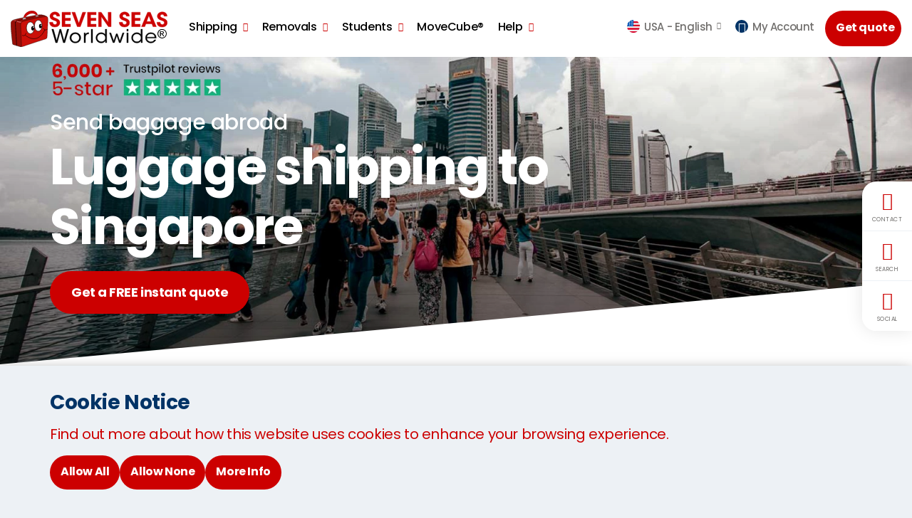

--- FILE ---
content_type: text/html; charset=utf-8
request_url: https://www.sevenseasworldwide.com/en-us/baggage/excess/singapore/
body_size: 23432
content:


<!DOCTYPE html>
<html lang="en" class="mbc usn no-js">
<head>

 
    <meta charset="UTF-8">
    <meta name="viewport" content="width=device-width, initial-scale=1, maximum-scale=1, user-scalable=0">

    
    



    

<title>Luggage Shipping to Singapore from USA | Ship Luggage to Singapore</title>

            <meta name="description" content="Get a FREE instant online quote. Trusted for over 25 years to ship baggage and luggage to Singapore from the USA." />

            <meta property="og:title" content="Luggage Shipping to Singapore from USA | Ship Luggage to Singapore" />
            <meta property="og:description" content="Get a FREE instant online quote. Trusted for over 25 years to ship baggage and luggage to Singapore from the USA." />
            <meta property="og:image" content="https://www.sevenseasworldwide.com/media/iarp3m1y/ladysuitcasepackzh.jpg?width=1200&height=630&v=1da7f910e73b360" />



<link rel="canonical" href="https://www.sevenseasworldwide.com/en-us/baggage/excess/singapore/" />

                <link hreflang="en-gb" rel="alternate" href="https://www.sevenseasworldwide.com/baggage/excess/singapore/" />
                <link hreflang="x-default" href="https://www.sevenseasworldwide.com/baggage/excess/singapore/" />
                <link hreflang="th-gb" rel="alternate" href="https://www.sevenseasworldwide.com/th-gb/baggage/excess/singapore/" />
                <link hreflang="zh-gb" rel="alternate" href="https://www.sevenseasworldwide.com/zh-gb/baggage/excess/singapore/" />
                <link hreflang="th-au" rel="alternate" href="https://www.sevenseasworldwide.com/th-au/baggage/excess/singapore/" />
                <link hreflang="zh-au" rel="alternate" href="https://www.sevenseasworldwide.com/zh-au/baggage/excess/singapore/" />
                <link hreflang="en-au" rel="alternate" href="https://www.sevenseasworldwide.com/en-au/baggage/excess/singapore/" />
                <link hreflang="zh-ca" rel="alternate" href="https://www.sevenseasworldwide.com/zh-ca/baggage/excess/singapore/" />
                <link hreflang="en-ca" rel="alternate" href="https://www.sevenseasworldwide.com/en-ca/baggage/excess/singapore/" />
                <link hreflang="zh-hk" rel="alternate" href="https://www.sevenseasworldwide.com/zh-hk/baggage/excess/singapore/" />
                <link hreflang="en-hk" rel="alternate" href="https://www.sevenseasworldwide.com/en-hk/baggage/excess/singapore/" />
                <link hreflang="en-ie" rel="alternate" href="https://www.sevenseasworldwide.com/en-ie/international-shipping/baggage/to-singapore/" />
                <link hreflang="en-my" rel="alternate" href="https://www.sevenseasworldwide.com/en-my/baggage/excess/singapore/" />
                <link hreflang="en-nl" rel="alternate" href="https://www.sevenseasworldwide.com/en-nl/international-shipping/baggage/to-singapore/" />
                <link hreflang="zh-nz" rel="alternate" href="https://www.sevenseasworldwide.com/zh-nz/baggage/excess/singapore/" />
                <link hreflang="en-nz" rel="alternate" href="https://www.sevenseasworldwide.com/en-nz/baggage/excess/singapore/" />
                <link hreflang="en-sg" rel="alternate" href="https://www.sevenseasworldwide.com/en-sg/baggage/excess/singapore/" />
                <link hreflang="zh-za" rel="alternate" href="https://www.sevenseasworldwide.com/zh-za/baggage/excess/singapore/" />
                <link hreflang="en-za" rel="alternate" href="https://www.sevenseasworldwide.com/en-za/baggage/excess/singapore/" />
                <link hreflang="th-th" rel="alternate" href="https://www.sevenseasworldwide.com/th-th/baggage/excess/singapore/" />
                <link hreflang="en-th" rel="alternate" href="https://www.sevenseasworldwide.com/en-th/baggage/excess/singapore/" />
                <link hreflang="en-de" rel="alternate" href="https://www.sevenseasworldwide.com/en-de/international-shipping/baggage/to-singapore/" />
            <link hreflang="zh-us" rel="alternate" href="https://www.sevenseasworldwide.com/zh-us/baggage/excess/singapore/" />
            <link hreflang="en-us" rel="alternate" href="https://www.sevenseasworldwide.com/en-us/baggage/excess/singapore/" />

    
        <link rel="shortcut icon" type="image/png" href="/media/a5iiychg/ssw-icon.png?width=32&amp;height=32" />
        <link rel="apple-touch-icon" sizes="57x57" href="/media/a5iiychg/ssw-icon.png?width=57&amp;height=57">
        <link rel="apple-touch-icon" sizes="60x60" href="/media/a5iiychg/ssw-icon.png?width=60&amp;height=60">
        <link rel="apple-touch-icon" sizes="72x72" href="/media/a5iiychg/ssw-icon.png?width=72&amp;height=72">
        <link rel="apple-touch-icon" sizes="76x76" href="/media/a5iiychg/ssw-icon.png?width=76&amp;height=76">
        <link rel="apple-touch-icon" sizes="114x114" href="/media/a5iiychg/ssw-icon.png?width=114&amp;height=114">
        <link rel="apple-touch-icon" sizes="120x120" href="/media/a5iiychg/ssw-icon.png?width=120&amp;height=120">
        <link rel="apple-touch-icon" sizes="144x144" href="/media/a5iiychg/ssw-icon.png?width=144&amp;height=144">
        <link rel="apple-touch-icon" sizes="152x152" href="/media/a5iiychg/ssw-icon.png?width=152&amp;height=152">
        <link rel="apple-touch-icon" sizes="180x180" href="/media/a5iiychg/ssw-icon.png?width=180&amp;height=180">
        <link rel="icon" type="image/png" sizes="16x16" href="/media/a5iiychg/ssw-icon.png?width=16&amp;height=16">
        <link rel="icon" type="image/png" sizes="32x32" href="/media/a5iiychg/ssw-icon.png?width=32&amp;height=32">
        <link rel="icon" type="image/png" sizes="96x96" href="/media/a5iiychg/ssw-icon.png?width=96&amp;height=96">
        <link rel="icon" type="image/png" sizes="192x192" href="/media/a5iiychg/ssw-icon.png?width=192&amp;height=192">
        <meta name="msapplication-square70x70logo" content="/media/a5iiychg/ssw-icon.png?width=70&height=70" />
        <meta name="msapplication-square150x150logo" content="/media/a5iiychg/ssw-icon.png?width=150&height=150" />
        <meta name="msapplication-square310x310logo" content="/media/a5iiychg/ssw-icon.png?width=310&height=310" />

    


    




    <link rel="stylesheet" media="none" onload="this.media='all';" href="//fonts.googleapis.com/css?family=Poppins:400,400i,500,500i,600,600i,700,700i,900,900i">
    <link rel="stylesheet" media="none" onload="this.media='all';" href="//maxcdn.bootstrapcdn.com/font-awesome/4.3.0/css/font-awesome.min.css">
    <link rel="stylesheet" media="none" onload="this.media='all';" href="//code.ionicframework.com/ionicons/2.0.1/css/ionicons.min.css">

    <link rel="stylesheet" href="/css/inline-style.css">
    <link rel="stylesheet" href="/css/bootstrap-3.3.7.css">
    <link rel="stylesheet" href="/css/old-css/usn-global.css">
    <link rel="stylesheet" href="/css/style.css">
    <link rel="stylesheet" href="/css/cookie-dialog.css">

    <script integrity="sha256-36cp2Co+/62rEAAYHLmRCPIych47CvdM+uTBJwSzWjI=" crossorigin="anonymous" src="//code.jquery.com/jquery-2.2.2.min.js"></script>
    <script src="//cdnjs.cloudflare.com/ajax/libs/modernizr/2.8.3/modernizr.min.js"></script>
    <script integrity="sha384-Tc5IQib027qvyjSMfHjOMaLkfuWVxZxUPnCJA7l2mCWNIpG9mGCD8wGNIcPD7Txa" crossorigin="anonymous" src="//maxcdn.bootstrapcdn.com/bootstrap/3.3.7/js/bootstrap.min.js"></script>
    <script src="//cdnjs.cloudflare.com/ajax/libs/jquery-validate/1.15.0/jquery.validate.min.js"></script>
    <script src="//cdnjs.cloudflare.com/ajax/libs/jquery-validation-unobtrusive/3.2.6/jquery.validate.unobtrusive.min.js"></script>
    <script type="text/javascript" async src="//widget.trustpilot.com/bootstrap/v5/tp.widget.bootstrap.min.js"></script>
    
    


<!-- Google Tag Manager -->
<script>(function(w,d,s,l,i){w[l]=w[l]||[];w[l].push({'gtm.start':
new Date().getTime(),event:'gtm.js'});var f=d.getElementsByTagName(s)[0],
j=d.createElement(s),dl=l!='dataLayer'?'&l='+l:'';j.async=true;j.src=
'https://www.googletagmanager.com/gtm.js?id='+i+dl;f.parentNode.insertBefore(j,f);
})(window,document,'script','dataLayer','GTM-MRVLWQ');</script>
<!-- End Google Tag Manager -->
    



<style>
@media (min-width: 0) {
    .large-2-grid {padding: 30px 50px; width: 95%; margin: 30px auto; background-color: #edf1f5;}
    .small-2-grid {padding: 30px 50px; width: 95%; margin: 30px auto; background-color: #edf1f5;}
    .quick {padding: 30px 0;}
#section_19a31a76-ece8-4292-9e39-56e3b094cbd3 blockquote {color: #c00;}
}

@media (min-width: 992px) {
  .large-2-grid {min-height: 970px;}
  .small-2-grid {min-height: 450px;}
}

@media (min-width: 1200px) {
  .large-2-grid {min-height: 800px;}
  .small-2-grid {min-height: 400px;}
}
</style>


    <style>
        .apc.banner .image, .apc.pod-windows .image, .image img {
            display: block;
            width: 100%;
            height: auto;
            transform: scale(1.15);
            transition: transform .2s ease-in-out 0s,background-size .2s ease-in-out 0s
        }

            .apc.banner .image.lazyloaded, .apc.pod-windows .image.lazyloaded, .image img.lazyloaded {
                transform: scale(1)
            }

        .apc.banner .item svg {
            z-index: 11
        }

        .apc.banner.on-top:not(.on-bottom) .info .table-cell {
            padding-top: 50px !important
        }

        .apc.banner.on-bottom:not(.on-top) .info .table-cell {
            padding-bottom: 50px !important
        }

        .apc.banner {
            padding: 0 !important
        }

        .apc .heading.main {
            margin: 0
        }

        .apc.banner {
            overflow: hidden;
            height: auto;
            position: relative;
            z-index: 0
        }

            .apc.banner .item {
                position: relative;
                z-index: 0;
                background-repeat: no-repeat;
                background-position: center;
                background-size: cover
            }

                .apc.banner .item.short, .apc.banner .item.short .container, .apc.banner .item.short .row {
                    height: 30vh;
                    min-height: 220px
                }


        body:not(.no-header) .apc.banner .item.takeover, body:not(.no-header) .apc.banner .item.takeover .container, body:not(.no-header) .apc.banner .item.takeover .row {
            height: 100vh;
            height: calc(100vh - 90px)
        }

        body.browser-ios:not(.no-header) .apc.banner .item.takeover, body.browser-ios:not(.no-header) .apc.banner .item.takeover .container, body.browser-ios:not(.no-header) .apc.banner .item.takeover .row {
            height: 100vh;
            height: calc(100vh - 158px)
        }

        body.browser-ios.no-header .apc.banner .item.takeover, body.browser-ios.no-header .apc.banner .item.takeover .container, body.browser-ios.no-header .apc.banner .item.takeover .row {
            height: 100vh;
            height: calc(100vh - 68px)
        }

        .apc.banner .item.overlay::before {
            content: "";
            position: absolute;
            top: 0;
            right: 0;
            bottom: 0;
            left: 0;
            z-index: 10
        }

        .apc.banner .item .image {
            position: absolute;
            top: 0;
            right: 0;
            bottom: 0;
            left: 0;
            z-index: -1;
            background-repeat: no-repeat;
            background-position: center;
            background-size: cover
        }

        .apc.banner .info .btn {
            margin: 0
        }

        .apc.banner .info .heading.main {
            margin: 0
        }

            .apc.banner .info .heading.main + .text {
                margin-top: 5px
            }

        .apc.banner .info .text :first-child {
            margin-top: 0
        }

        .apc.banner .info .text :last-child {
            margin-bottom: 0
        }

        .apc.banner .info .heading.main + .link {
            margin-top: 20px
        }

        .apc.banner .info .text + .link {
            margin-top: 15px
        }
        header {
            position: fixed;
            top: 0;
            right: 0;
            left: 0;
            width: 100%;
            min-height: 70px;
            z-index: 500;
            overflow: visible;
            background-color: #fff;
            box-shadow: 0 0 15px 0 rgba(0,0,0,.05);
            transition: background-color .3s ease-in-out 0s,height .3s ease-in-out 0s,top .3s ease-in-out 0s,bottom .3s ease-in-out 0s,box-shadow .3s ease-in-out 0s
        }

        html.reveal-out header {
            bottom: 0;
            height: 100%;
            max-height: 100%;
            overflow: auto;
            padding: 70px 0
        }

        html.nav-down header, html.nav-up header {
            box-shadow: 0 0 15px 0 rgba(0,0,0,.1)
        }

        html.nav-down.reached-top header {
            box-shadow: 0 0 15px 0 rgba(0,0,0,.05)
        }

        .slick-slider * {
            outline: 0 none !important
        }

        .slick-slider {
            position: relative;
            display: block;
            box-sizing: border-box;
            -moz-box-sizing: border-box;
            -webkit-touch-callout: none;
            -webkit-user-select: none;
            -khtml-user-select: none;
            -moz-user-select: none;
            -ms-user-select: none;
            user-select: none;
            -ms-touch-action: pan-y;
            touch-action: pan-y;
            -webkit-tap-highlight-color: transparent;
            z-index: 0
        }

        .quick-quote .btn {
            text-align: left;
            width: 100%;
            height: 50px;
            padding: 14px 20px;
            border-radius: 50px
        }

        #tp--Top {
            height: 28px
        }

        .top-reviews {
            height: 100%
        }

            .top-reviews .container {
                height: auto
            }

            .top-reviews .info {
                height: auto
            }

        @media (min-width:0) and (max-width:991px) {
            html.nav-down.reached-top.reveal-out header, html.reveal-out header {
                background-color: #fff
            }

            header nav.cta-link a.btn {
                font-size: 12px
            }

            .navigation {
                position: relative;
                z-index: 5
            }

            html.reveal-out .navigation {
                padding-bottom: 70px
            }

            .apc.banner .item.medium div.table-cell, .apc.banner .item.short div.table-cell {
                padding: 0 !important
            }

            .top-reviews {
                height: 390px !important
            }

                .top-reviews .container {
                    height: 330px
                }

                .top-reviews .info {
                    height: 64px
                }

            header #logo {
                width: 160px;
                height: 44px
            }
        }
    </style>

</head>

<body>
    


<!-- Google Tag Manager (noscript) -->
<noscript><iframe src="https://www.googletagmanager.com/ns.html?id=GTM-MRVLWQ"
height="0" width="0" style="display:none;visibility:hidden"></iframe></noscript>
<!-- End Google Tag Manager (noscript) -->
    




    <a class="skip-to-content sr-only" href="#content">Skip to the content</a>


    <div id="site">
            <header>
                <div class="container-fluid">
                    <div class="row">
                        

    <div id="logo">
        <a href="/en-us/">
            <!-- SVG -->
            <svg id="svg-logo" data-name="svg-logo" xmlns="http://www.w3.org/2000/svg" xmlns:xlink="http://www.w3.org/1999/xlink" viewBox="0 0 274.37 63.54"><defs><clipPath id="clip-path" transform="translate(-9.88 -11.43)"><polyline points="30.9 25.2 58.9 20.4 57.8 9.8 31.9 12.1 30.5 25.3" style="fill:none" /></clipPath></defs><g id="new_case" data-name="new case"><path d="M274.9,43.7a8.19,8.19,0,0,1,4,1,7.23,7.23,0,0,1,3,3,8.69,8.69,0,0,1,1.1,4.1,8.31,8.31,0,0,1-1.1,4,7.23,7.23,0,0,1-3,3,7.82,7.82,0,0,1-8,0,7.23,7.23,0,0,1-3-3,8.31,8.31,0,0,1-1.1-4,8.69,8.69,0,0,1,1.1-4.1,7.23,7.23,0,0,1,3-3A8.19,8.19,0,0,1,274.9,43.7Zm0,1.3a6.84,6.84,0,0,0-3.3.9,6,6,0,0,0-2.5,2.5,6.87,6.87,0,0,0,0,6.8,6,6,0,0,0,2.5,2.5,6.87,6.87,0,0,0,6.8,0,6,6,0,0,0,2.5-2.5,6.87,6.87,0,0,0,0-6.8,6,6,0,0,0-2.5-2.5A8.25,8.25,0,0,0,274.9,45Zm-3.6,11.2V47.5h3a10.18,10.18,0,0,1,2.2.2,2.26,2.26,0,0,1,1.1.8,2,2,0,0,1,.4,1.3,2.34,2.34,0,0,1-.7,1.7,3,3,0,0,1-1.8.8,1.28,1.28,0,0,1,.7.5,6.68,6.68,0,0,1,1.3,1.7l1.1,1.7h-1.7l-0.8-1.4a5.22,5.22,0,0,0-1.5-2,1.8,1.8,0,0,0-1.1-.3h-0.8v3.7h-1.4Zm1.4-4.9h1.7a2.5,2.5,0,0,0,1.7-.4,1.16,1.16,0,0,0,.4-1,1.45,1.45,0,0,0-.2-0.7,1,1,0,0,0-.6-0.5,4.14,4.14,0,0,0-1.4-.2h-1.6v2.8Z" transform="translate(-9.88 -11.43)" /><path d="M83.5,31.6c0.2,3.4,2.6,4.1,3.7,4.1a3.48,3.48,0,0,0,3.6-3.4c0-2.2-1.9-2.7-5.6-4.1-2-.7-6.7-2.3-6.7-7.1s4.5-7.5,8.8-7.5c3.5,0,8.2,1.8,8.4,7.4H90.4c-0.2-1.2-.7-3.1-3.3-3.1a3.07,3.07,0,0,0-3.3,2.9c0,1.9,1.4,2.4,5.9,4.2,4.1,1.7,6.3,3.5,6.3,7.1,0,4.1-2.6,7.9-8.9,7.9-6.1,0-9.2-3.5-9.2-8.4h5.6Z" transform="translate(-9.88 -11.43)" style="fill:#c00;stroke:#c00;stroke-width:0.5px" /><path d="M99.7,14.1h15v4.5h-9.6v5.8h9.4v4.5h-9.4V35h9.6v4.5h-15V14.1Z" transform="translate(-9.88 -11.43)" style="fill:#c00;stroke:#c00;stroke-width:0.5px" /><path d="M116.9,14.1h5.5l6.7,19.3,6.7-19.3h5.5l-9.5,25.4h-5.4Z" transform="translate(-9.88 -11.43)" style="fill:#c00;stroke:#c00;stroke-width:0.5px" /><path d="M144.4,14.1h15v4.5h-9.6v5.8h9.4v4.5h-9.4V35h9.6v4.5h-15V14.1Z" transform="translate(-9.88 -11.43)" style="fill:#c00;stroke:#c00;stroke-width:0.5px" /><path d="M180.6,31.7l-0.1-17.6h5.2V39.5h-4.8L168.6,21.9l0.1,17.6h-5.2V14.1h4.8Z" transform="translate(-9.88 -11.43)" style="fill:#c00;stroke:#c00;stroke-width:0.5px" /><path d="M205.5,31.6c0.2,3.4,2.6,4.1,3.7,4.1a3.48,3.48,0,0,0,3.6-3.4c0-2.2-1.9-2.7-5.6-4.1-2-.7-6.7-2.3-6.7-7.1s4.5-7.5,8.8-7.5c3.5,0,8.2,1.8,8.4,7.4h-5.3c-0.2-1.2-.7-3.1-3.3-3.1a3.07,3.07,0,0,0-3.3,2.9c0,1.9,1.4,2.4,5.9,4.2,4.1,1.7,6.3,3.5,6.3,7.1,0,4.1-2.6,7.9-8.9,7.9-6.1,0-9.2-3.5-9.2-8.4h5.6Z" transform="translate(-9.88 -11.43)" style="fill:#c00;stroke:#c00;stroke-width:0.5px" /><path d="M221.7,14.1h15v4.5h-9.6v5.8h9.4v4.5h-9.4V35h9.6v4.5h-15V14.1Z" transform="translate(-9.88 -11.43)" style="fill:#c00;stroke:#c00;stroke-width:0.5px" /><path d="M244.6,39.5h-5.8l10.8-25.4h4.7l10.6,25.4H259l-1.9-5H246.6Zm7.1-19.4-3.8,10.3h7.7Z" transform="translate(-9.88 -11.43)" style="fill:#c00;stroke:#c00;stroke-width:0.5px" /><path d="M271.5,31.6c0.2,3.4,2.6,4.1,3.7,4.1a3.48,3.48,0,0,0,3.6-3.4c0-2.2-1.9-2.7-5.6-4.1-2-.7-6.7-2.3-6.7-7.1s4.5-7.5,8.8-7.5c3.5,0,8.2,1.8,8.4,7.4h-5.3c-0.2-1.2-.7-3.1-3.3-3.1a3.07,3.07,0,0,0-3.3,2.9c0,1.9,1.4,2.4,5.9,4.2,4.1,1.7,6.3,3.5,6.3,7.1,0,4.1-2.6,7.9-8.9,7.9-6.1,0-9.2-3.5-9.2-8.4h5.6Z" transform="translate(-9.88 -11.43)" style="fill:#c00;stroke:#c00;stroke-width:0.5px" /><path d="M81.8,43.9h2.9L90.3,64l5.4-20.1h2.1L103.3,64l5.6-20.1h2.8l-7,23.7H102L96.7,48.4,91.4,67.6H88.6Z" transform="translate(-9.88 -11.43)" style="stroke:#000;stroke-width:0.5px" /><path d="M113.4,58.9c0-4.8,3.8-9.1,9.6-9.1s9.6,4.3,9.6,9.1S128.8,68,123,68s-9.6-4.2-9.6-9.1h0Zm2.5,0.1a7.1,7.1,0,0,0,14.2-.1,7.1,7.1,0,0,0-14.2.1h0Z" transform="translate(-9.88 -11.43)" style="stroke:#000;stroke-width:0.5px" /><path d="M138.2,50.3h2.4v2.8c1.3-2.6,3.7-3.2,5.8-3.3v2.3h-0.2c-3.5,0-5.4,2.1-5.4,6v9.4h-2.5V50.3h-0.1Z" transform="translate(-9.88 -11.43)" style="stroke:#000;stroke-width:0.5px" /><path d="M150.8,43.9h2.5V67.6h-2.5V43.9Z" transform="translate(-9.88 -11.43)" style="stroke:#000;stroke-width:0.5px" /><path d="M178,67.5h-2.4V64c-1.3,2.3-3.7,4-7.5,4a9.1,9.1,0,1,1,0-18.2c4,0,6.6,2.2,7.4,4V43.9H178V67.5Zm-16.7-8.6a6.89,6.89,0,0,0,7.3,6.9,7.35,7.35,0,0,0,5.1-2,6.49,6.49,0,0,0,2-5,6.33,6.33,0,0,0-2.1-4.8,7.54,7.54,0,0,0-5.1-2,6.92,6.92,0,0,0-7.2,6.9h0Z" transform="translate(-9.88 -11.43)" style="stroke:#000;stroke-width:0.5px" /><path d="M182.7,50.3h2.6l5,14.2,4.3-12.6h2L201,64.5l4.9-14.2h2.6l-6.2,17.2h-2.5L195.6,55l-4.2,12.5H189Z" transform="translate(-9.88 -11.43)" style="stroke:#000;stroke-width:0.5px" /><path d="M213.1,43.9h2.5v3.3h-2.5V43.9Zm0,6.4h2.5V67.5h-2.5V50.3Z" transform="translate(-9.88 -11.43)" style="stroke:#000;stroke-width:0.5px" /><path d="M240.4,67.5H238V64c-1.3,2.3-3.7,4-7.5,4a9.1,9.1,0,1,1,0-18.2c4,0,6.6,2.2,7.4,4V43.9h2.5V67.5Zm-16.8-8.6a6.89,6.89,0,0,0,7.3,6.9,7.35,7.35,0,0,0,5.1-2,6.49,6.49,0,0,0,2-5,6.33,6.33,0,0,0-2.1-4.8,7.54,7.54,0,0,0-5.1-2,6.92,6.92,0,0,0-7.2,6.9h0Z" transform="translate(-9.88 -11.43)" style="stroke:#000;stroke-width:0.5px" /><path d="M248.2,59.6c0.1,4.3,4,6.4,7.1,6.4a6.66,6.66,0,0,0,6.2-3.6h2.6a8.51,8.51,0,0,1-3.7,4.2,10,10,0,0,1-5.1,1.4,9.11,9.11,0,1,1,0-18.2,9.88,9.88,0,0,1,6.6,2.4,8.54,8.54,0,0,1,2.8,7.3H248.2v0.1Zm14-1.9a6.82,6.82,0,0,0-7-5.9c-3.9,0-6.8,2.7-7,5.9h14Z" transform="translate(-9.88 -11.43)" style="stroke:#000;stroke-width:0.5px" /><path d="M26.7,74.6L14.2,70.8s-1-.1-1.2-2c-0.3-2.2-3.7-31.4-2.7-36.5,0.9-4.6,6.3-5.2,10.9-6.4s32-6.6,37.2-7.1,5.1-.4,8.6.5c3.2,0.8,7.4,2.6,7,4.1L29.7,73.9Z" transform="translate(-9.88 -11.43)" style="fill:#980f08;stroke:#000;stroke-width:0.48179998993873596px" /><path d="M26.4,74.5s1,1.1,8.4-1.6C41.4,70.5,65.6,62.7,70.9,61a3.4,3.4,0,0,0,1.9-1.2,2.52,2.52,0,0,0,.7-1.7c0.4-3.4.9-17.5,1.5-27.7,0.6-9.9-1.7-9-6.8-8.2C60.9,23.2,32,29,29.4,31s-2.2,5.4-1.9,10.5,1.3,31.2,1.3,31.2S28.8,74.1,26.4,74.5Z" transform="translate(-9.88 -11.43)" style="fill:#cb1009;stroke:#000;stroke-width:0.48179998993873596px" /><path d="M19.7,72.5L17.4,32.3s-0.6-2.2,3.8-3.6S51.9,22.1,57.3,21s8.5-1.7,11.7-1.1l2.2,0.6s-3.4-1-13.5,1c-12.8,2.6-36.1,7.8-36.1,7.8a3.22,3.22,0,0,0-2.9,3C18.5,35.1,21,72.8,21,72.8Z" transform="translate(-9.88 -11.43)" style="fill:#300" /><path d="M12.2,29.4a8.16,8.16,0,0,1,6.2.3,6.4,6.4,0,0,1,1.5-.8C20,28.9,15,27,12.2,29.4Z" transform="translate(-9.88 -11.43)" style="fill:#c66" /><path d="M19.9,30.4a5,5,0,0,1,1.5-.9A25,25,0,0,0,28.6,31a2.41,2.41,0,0,0-1.1,1.5C27.5,32.6,21.8,31.6,19.9,30.4Z" transform="translate(-9.88 -11.43)" style="fill:#c66" /><path d="M34.8,53.9s21.1,19.8,34.9-9" transform="translate(-9.88 -11.43)" style="fill:none;stroke:#000;stroke-width:0.75px" /><path d="M30.3,54.6c2.2,1.7,5.3.2,6.4-3.6" transform="translate(-9.88 -11.43)" style="fill:none;stroke:#000;stroke-linecap:round;stroke-linejoin:round;stroke-width:0.75px" /><path d="M73.3,44.2c-1.3,1.8-4.1,1.5-5.9-1.3" transform="translate(-9.88 -11.43)" style="fill:none;stroke:#000;stroke-linecap:round;stroke-linejoin:round;stroke-width:0.75px" /><ellipse cx="34.42" cy="30.07" rx="6.9" ry="10.3" style="fill:#fff;stroke:#000;stroke-width:0.75px" /><path d="M48.4,46.2c1.5,0,2.6-1.8,2.6-3.9s-1.2-3.9-2.6-3.9-2.6,1.8-2.6,3.9S46.9,46.2,48.4,46.2Z" transform="translate(-9.88 -11.43)" /><path d="M58.2,47.4c3.6,0,6.5-4.3,6.5-9.7S61.8,28,58.2,28s-6.5,4.3-6.5,9.7S54.6,47.4,58.2,47.4Z" transform="translate(-9.88 -11.43)" style="fill:#fff;stroke:#000;stroke-width:0.75px" /><ellipse cx="52.12" cy="26.97" rx="2.5" ry="3.7" /><g style="clip-path:url(#clip-path)"><path d="M57,19.1c-1-5.9-7.4-9-14.2-6.9S31.3,20.8,32.3,26.7c1,5.6,6.8,8.6,13.2,7.1-4.9.9-10-1.1-10.9-5.5-0.9-4.9,4-9.8,9.3-11.5S54.5,17,55.4,21.9c0.6,3.3-1.1,6.8-4,9.1C55.4,28,57.7,23.4,57,19.1Z" transform="translate(-9.88 -11.43)" style="fill:#c00" /><path d="M57,19.1c-1-5.9-7.4-9-14.2-6.9S31.3,20.8,32.3,26.7c1,5.6,6.8,8.6,13.2,7.1-4.9.9-10-1.1-10.9-5.5-0.9-4.9,4-9.8,9.3-11.5S54.5,17,55.4,21.9c0.6,3.3-1.1,6.8-4,9.1C55.4,28,57.7,23.4,57,19.1Z" transform="translate(-9.88 -11.43)" style="fill:none;stroke:#000;stroke-width:0.23190000653266907px" /></g><path d="M30.9,27.1s-0.3-2,.4-2.4,4.6-1.7,4.9-.8a7.49,7.49,0,0,1,.3,2.1Z" transform="translate(-9.88 -11.43)" style="fill:#b2b2b2;stroke:#000;stroke-width:0.05730000138282776px" /><path d="M32.4,26.8a2.23,2.23,0,0,0-.2-1.5,1.58,1.58,0,0,0-.8-0.7l0.7-.3s1.3,0.4.9,2.3Z" transform="translate(-9.88 -11.43)" style="fill:#8c8c8c" /><path d="M34.1,23.8s1.2,0.4,1,2.5l0.5-.1a2.6,2.6,0,0,0-.7-2.5A1.27,1.27,0,0,0,34.1,23.8Z" transform="translate(-9.88 -11.43)" style="fill:#8c8c8c" /><path d="M54,22.1s-0.6-1.7.1-2.2,4.2-.2,4.4.2a4.52,4.52,0,0,1,0,1.2Z" transform="translate(-9.88 -11.43)" style="fill:#b2b2b2;stroke:#000;stroke-width:0.05730000138282776px" /><path d="M55.4,21.9a2.76,2.76,0,0,0,.1-1.5,1,1,0,0,0-.7-0.7l0.9-.1s0.9,0.5.3,2.1Z" transform="translate(-9.88 -11.43)" style="fill:#8c8c8c" /><path d="M57.5,21.5a2.53,2.53,0,0,0,.1-1.1,1,1,0,0,0-.5-0.7l0.8,0.1s0.6,0.4.1,1.6Z" transform="translate(-9.88 -11.43)" style="fill:#8c8c8c" /><ellipse cx="39.72" cy="29.27" rx="0.8" ry="1" style="fill:#fff" /><ellipse cx="53.22" cy="25.77" rx="0.8" ry="1" style="fill:#fff" /></g></svg>
            <!--// SVG -->
            <span>Seven Seas Worldwide</span>
        </a>
    </div>


                        <a class="expand"><span>Menu</span></a>
                        


        <nav class="cta-link"><a class="btn c11-bg c5-text" href="https://account.sevenseasworldwide.com/GetQuote", target="_self">Get quote</a></nav>


                        








<div class="navigation">
    <div class="reveal">
        <nav class="top">
            <ul>
                




    <li class="has-child regions">
        <span>
            <a href="#">
                <i class="flag us before"></i>
                USA - <em>English </em>
            </a>
            <i class="ion-chevron-down"></i>
        </span>

        <!-- DROPDOWN -->
        <div class="dropdown c6-bg">
            <div class="container">

                <!-- ROW -->
                <div class="row">
                    <!-- NAV LINKS -->
                    <div class="nav-links">
                        <nav>
                            <ul>
                                        <li class="col-lg-3 col-sm-4 col-xs-6">
                                            <span>
                                                <a href="/th-gb/" class="changeLanguage">
                                                    <i class="flag uk before"></i>
                                                    UK - <em>Thai</em>
                                                </a>
                                            </span>
                                        </li>
                                        <li class="col-lg-3 col-sm-4 col-xs-6">
                                            <span>
                                                <a href="/zh-gb/" class="changeLanguage">
                                                    <i class="flag uk before"></i>
                                                    UK - <em>Chinese</em>
                                                </a>
                                            </span>
                                        </li>
                                        <li class="col-lg-3 col-sm-4 col-xs-6">
                                            <span>
                                                <a href="/" class="changeLanguage">
                                                    <i class="flag uk before"></i>
                                                    UK - <em>English </em>
                                                </a>
                                            </span>
                                        </li>
                                        <li class="col-lg-3 col-sm-4 col-xs-6">
                                            <span>
                                                <a href="/th-au/" class="changeLanguage">
                                                    <i class="flag australia before"></i>
                                                    Australia - <em>Thai</em>
                                                </a>
                                            </span>
                                        </li>
                                        <li class="col-lg-3 col-sm-4 col-xs-6">
                                            <span>
                                                <a href="/zh-au/" class="changeLanguage">
                                                    <i class="flag australia before"></i>
                                                    Australia - <em>Chinese</em>
                                                </a>
                                            </span>
                                        </li>
                                        <li class="col-lg-3 col-sm-4 col-xs-6">
                                            <span>
                                                <a href="/en-au/" class="changeLanguage">
                                                    <i class="flag australia before"></i>
                                                    Australia - <em>English </em>
                                                </a>
                                            </span>
                                        </li>
                                        <li class="col-lg-3 col-sm-4 col-xs-6">
                                            <span>
                                                <a href="/zh-ca/" class="changeLanguage">
                                                    <i class="flag canada before"></i>
                                                    Canada - <em>Chinese</em>
                                                </a>
                                            </span>
                                        </li>
                                        <li class="col-lg-3 col-sm-4 col-xs-6">
                                            <span>
                                                <a href="/en-ca/" class="changeLanguage">
                                                    <i class="flag canada before"></i>
                                                    Canada - <em>English </em>
                                                </a>
                                            </span>
                                        </li>
                                        <li class="col-lg-3 col-sm-4 col-xs-6">
                                            <span>
                                                <a href="/zh-cn/" class="changeLanguage">
                                                    <i class="flag china before"></i>
                                                    China - <em>Chinese</em>
                                                </a>
                                            </span>
                                        </li>
                                        <li class="col-lg-3 col-sm-4 col-xs-6">
                                            <span>
                                                <a href="/en-cn/" class="changeLanguage">
                                                    <i class="flag china before"></i>
                                                    China - <em>English </em>
                                                </a>
                                            </span>
                                        </li>
                                        <li class="col-lg-3 col-sm-4 col-xs-6">
                                            <span>
                                                <a href="/en-fr/" class="changeLanguage">
                                                    <i class="flag france before"></i>
                                                    France - <em>English </em>
                                                </a>
                                            </span>
                                        </li>
                                        <li class="col-lg-3 col-sm-4 col-xs-6">
                                            <span>
                                                <a href="/en-de/" class="changeLanguage">
                                                    <i class="flag germany before"></i>
                                                    Germany - <em>English </em>
                                                </a>
                                            </span>
                                        </li>
                                        <li class="col-lg-3 col-sm-4 col-xs-6">
                                            <span>
                                                <a href="/zh-hk/" class="changeLanguage">
                                                    <i class="flag hong-kong-sar before"></i>
                                                    Hong Kong SAR - <em>Chinese (Traditional)</em>
                                                </a>
                                            </span>
                                        </li>
                                        <li class="col-lg-3 col-sm-4 col-xs-6">
                                            <span>
                                                <a href="/en-hk/" class="changeLanguage">
                                                    <i class="flag hong-kong-sar before"></i>
                                                    Hong Kong SAR - <em>English </em>
                                                </a>
                                            </span>
                                        </li>
                                        <li class="col-lg-3 col-sm-4 col-xs-6">
                                            <span>
                                                <a href="/en-ie/" class="changeLanguage">
                                                    <i class="flag ireland before"></i>
                                                    Ireland - <em>English </em>
                                                </a>
                                            </span>
                                        </li>
                                        <li class="col-lg-3 col-sm-4 col-xs-6">
                                            <span>
                                                <a href="/en-my/" class="changeLanguage">
                                                    <i class="flag malaysia before"></i>
                                                    Malaysia - <em>English </em>
                                                </a>
                                            </span>
                                        </li>
                                        <li class="col-lg-3 col-sm-4 col-xs-6">
                                            <span>
                                                <a href="/en-nl/" class="changeLanguage">
                                                    <i class="flag netherlands before"></i>
                                                    Netherlands - <em>English </em>
                                                </a>
                                            </span>
                                        </li>
                                        <li class="col-lg-3 col-sm-4 col-xs-6">
                                            <span>
                                                <a href="/zh-nz/" class="changeLanguage">
                                                    <i class="flag new-zealand before"></i>
                                                    New Zealand - <em>Chinese</em>
                                                </a>
                                            </span>
                                        </li>
                                        <li class="col-lg-3 col-sm-4 col-xs-6">
                                            <span>
                                                <a href="/en-nz/" class="changeLanguage">
                                                    <i class="flag new-zealand before"></i>
                                                    New Zealand - <em>English </em>
                                                </a>
                                            </span>
                                        </li>
                                        <li class="col-lg-3 col-sm-4 col-xs-6">
                                            <span>
                                                <a href="/zh-sg/" class="changeLanguage">
                                                    <i class="flag singapore before"></i>
                                                    Singapore - <em>Chinese</em>
                                                </a>
                                            </span>
                                        </li>
                                        <li class="col-lg-3 col-sm-4 col-xs-6">
                                            <span>
                                                <a href="/en-sg/" class="changeLanguage">
                                                    <i class="flag singapore before"></i>
                                                    Singapore - <em>English </em>
                                                </a>
                                            </span>
                                        </li>
                                        <li class="col-lg-3 col-sm-4 col-xs-6">
                                            <span>
                                                <a href="/zh-za/" class="changeLanguage">
                                                    <i class="flag south-africa before"></i>
                                                    South Africa - <em>Chinese</em>
                                                </a>
                                            </span>
                                        </li>
                                        <li class="col-lg-3 col-sm-4 col-xs-6">
                                            <span>
                                                <a href="/en-za/" class="changeLanguage">
                                                    <i class="flag south-africa before"></i>
                                                    South Africa - <em>English </em>
                                                </a>
                                            </span>
                                        </li>
                                        <li class="col-lg-3 col-sm-4 col-xs-6">
                                            <span>
                                                <a href="/en-es/" class="changeLanguage">
                                                    <i class="flag spain before"></i>
                                                    Spain - <em>English </em>
                                                </a>
                                            </span>
                                        </li>
                                        <li class="col-lg-3 col-sm-4 col-xs-6">
                                            <span>
                                                <a href="/zh-tw/" class="changeLanguage">
                                                    <i class="flag taiwan before"></i>
                                                    Taiwan - <em>Chinese (Traditional)</em>
                                                </a>
                                            </span>
                                        </li>
                                        <li class="col-lg-3 col-sm-4 col-xs-6">
                                            <span>
                                                <a href="/en-tw/" class="changeLanguage">
                                                    <i class="flag taiwan before"></i>
                                                    Taiwan - <em>English </em>
                                                </a>
                                            </span>
                                        </li>
                                        <li class="col-lg-3 col-sm-4 col-xs-6">
                                            <span>
                                                <a href="/th-th/" class="changeLanguage">
                                                    <i class="flag thailand before"></i>
                                                    Thailand - <em>Thai</em>
                                                </a>
                                            </span>
                                        </li>
                                        <li class="col-lg-3 col-sm-4 col-xs-6">
                                            <span>
                                                <a href="/en-th/" class="changeLanguage">
                                                    <i class="flag thailand before"></i>
                                                    Thailand - <em>English </em>
                                                </a>
                                            </span>
                                        </li>
                                        <li class="col-lg-3 col-sm-4 col-xs-6">
                                            <span>
                                                <a href="/zh-us/" class="changeLanguage">
                                                    <i class="flag us before"></i>
                                                    USA - <em>Chinese</em>
                                                </a>
                                            </span>
                                        </li>
                                        <li class="col-lg-3 col-sm-4 col-xs-6">
                                            <span>
                                                <a href="/en-us/" class="changeLanguage">
                                                    <i class="flag us before"></i>
                                                    USA - <em>English </em>
                                                </a>
                                            </span>
                                        </li>

                            
                            <li class="col-lg-3 col-sm-4 col-xs-6">
                                <span>
                                    <a href="/international-shipping/"><i class="flag europe before"></i>Europe <em>English</em></a>
                                </span>
                            </li>

                            </ul>
                        </nav>

                    </div>
                    <!--// NAV LINKS -->

                </div>
                <!--// ROW -->

            </div>
        </div>
        <!--// DROPDOWN -->
    </li>


                    <li class="account">
                        <span>
                            <a href="https://account.sevenseasworldwide.com/Memberlogin?lang=en-gb" target="_self">
                                <i class="ion-android-person before"></i>
                                My Account
                            </a>
                        </span>
                    </li>
            </ul>
        </nav>
            <nav class="main">
                <ul>
                                <li class="has-child">
                                    <span class="">
                                        <a href="/en-us/shipping/" target="_self">Shipping</a>
                                            <i class="ion-chevron-down"></i>
                                    </span>
                                            <div class="dropdown c6-bg">
                                                <div class="container">
                                                    <div class="row">
                                                        <div class="col-md-5 col-xs-12 nav-links">
                                                            <p class="heading"><a href="/en-us/shipping/" target="_self">View all International Shipping Destinations >></a></p>
                                                            <nav>
                                                                <ul>
                                                                        <li>
                                                                            <span class="">
                                                                                <a href="/en-us/shipping/" target="_self">International shipping</a>
                                                                            </span>
                                                                        </li>
                                                                        <li>
                                                                            <span class="">
                                                                                <a href="/en-us/baggage/" target="_self">Baggage and luggage shipping</a>
                                                                            </span>
                                                                        </li>
                                                                        <li>
                                                                            <span class="">
                                                                                <a href="/en-us/shipping/golf-clubs/" target="_self">Golf club shipping</a>
                                                                            </span>
                                                                        </li>
                                                                        <li>
                                                                            <span class="">
                                                                                <a href="/en-us/shipping/bike-shipping/" target="_self">Bike shipping</a>
                                                                            </span>
                                                                        </li>
                                                                        <li>
                                                                            <span class="">
                                                                                <a href="/en-us/shipping/skis/" target="_self">Ski shipping</a>
                                                                            </span>
                                                                        </li>
                                                                        <li>
                                                                            <span class="">
                                                                                <a href="/en-us/shipping/furniture/" target="_self">Furniture shipping</a>
                                                                            </span>
                                                                        </li>
                                                                        <li>
                                                                            <span class="">
                                                                                <a href="/en-us/shipping/shipping-to-destinations/australia/" target="_self">Australia</a>
                                                                            </span>
                                                                        </li>
                                                                        <li>
                                                                            <span class="">
                                                                                <a href="/en-us/shipping/shipping-to-destinations/canada/" target="_self">Canada</a>
                                                                            </span>
                                                                        </li>
                                                                        <li>
                                                                            <span class="">
                                                                                <a href="/en-us/shipping/shipping-to-destinations/china/" target="_self">China</a>
                                                                            </span>
                                                                        </li>
                                                                        <li>
                                                                            <span class="">
                                                                                <a href="/en-us/shipping/shipping-to-destinations/hong-kong/" target="_self">Hong Kong</a>
                                                                            </span>
                                                                        </li>
                                                                        <li>
                                                                            <span class="">
                                                                                <a href="/en-us/shipping/shipping-to-destinations/india/" target="_self">India</a>
                                                                            </span>
                                                                        </li>
                                                                        <li>
                                                                            <span class="">
                                                                                <a href="/en-us/shipping/shipping-to-destinations/ireland/" target="_self">Ireland</a>
                                                                            </span>
                                                                        </li>
                                                                        <li>
                                                                            <span class="">
                                                                                <a href="/en-us/shipping/shipping-to-destinations/malaysia/" target="_self">Malaysia</a>
                                                                            </span>
                                                                        </li>
                                                                        <li>
                                                                            <span class="">
                                                                                <a href="/en-us/shipping/shipping-to-destinations/new-zealand/" target="_self">New Zealand</a>
                                                                            </span>
                                                                        </li>
                                                                        <li>
                                                                            <span class="">
                                                                                <a href="/en-us/shipping/shipping-to-destinations/singapore/" target="_self">Singapore</a>
                                                                            </span>
                                                                        </li>
                                                                        <li>
                                                                            <span class="">
                                                                                <a href="/en-us/shipping/shipping-to-destinations/south-africa/" target="_self">South Africa</a>
                                                                            </span>
                                                                        </li>
                                                                        <li>
                                                                            <span class="">
                                                                                <a href="/en-us/shipping/shipping-to-destinations/thailand/" target="_self">Thailand</a>
                                                                            </span>
                                                                        </li>
                                                                        <li>
                                                                            <span class="">
                                                                                <a href="/en-us/shipping/shipping-to-destinations/united-kingdom/" target="_self">UK</a>
                                                                            </span>
                                                                        </li>
                                                                </ul>
                                                            </nav>
                                                        </div>
                                                            <div class="col-md-6 col-xs-12 pull-right nav-offers">
                                                                    <p class="heading">Helpful content</p>
                                                                <div class="listing offers">
                                                                    <div class="row">
                                                                            <div class="item items-2 col-xs-6">
                                                                                <a href="/customs-advice/">
                                                                                        <div class="image">
                                                                                            <picture>
<source media="only screen and (min-width: 1200px)" srcset="/media/5lfpxa4l/coupleboxesipad.jpg?width=270&height=142&format=webp&quality=90&v=1da7f910ea91b40" />
<source media="only screen and (min-width: 992px)" srcset="/media/5lfpxa4l/coupleboxesipad.jpg?width=220&height=116&format=webp&quality=90&v=1da7f910ea91b40" />
<source media="only screen and (min-width: 768px)" srcset="/media/5lfpxa4l/coupleboxesipad.jpg?width=481&height=252&format=webp&quality=90&v=1da7f910ea91b40" />
<source media="only screen and (min-width: 576px)" srcset="/media/5lfpxa4l/coupleboxesipad.jpg?width=369&height=193&format=webp&quality=90&v=1da7f910ea91b40" />
<source media="only screen and (min-width: 1px)" srcset="/media/5lfpxa4l/coupleboxesipad.jpg?width=369&height=193&format=webp&quality=90&v=1da7f910ea91b40" /><img  src="/media/5lfpxa4l/coupleboxesipad.jpg" alt=""/>
</picture>
                                                                                        </div>
                                                                                    <p class="heading">
                                                                                        Customs advice
                                                                                    </p>
                                                                                </a>
                                                                                <div class="info">
                                                                                        <div class="text"><p>Our destination-specific customs advice explains the documents you'll need to complete and the requirements you must meet when shipping belongings.</p></div>
                                                                                </div>
                                                                            </div>
                                                                            <div class="item items-2 col-xs-6">
                                                                                <a href="/need-help/prohibited-goods/">
                                                                                        <div class="image">
                                                                                            <picture>
<source media="only screen and (min-width: 1200px)" srcset="/media/dvyd2q5a/whats-on-magazine-english-student.png?width=270&height=142&format=webp&quality=90&v=1da7f9129737970" />
<source media="only screen and (min-width: 992px)" srcset="/media/dvyd2q5a/whats-on-magazine-english-student.png?width=220&height=116&format=webp&quality=90&v=1da7f9129737970" />
<source media="only screen and (min-width: 768px)" srcset="/media/dvyd2q5a/whats-on-magazine-english-student.png?width=481&height=252&format=webp&quality=90&v=1da7f9129737970" />
<source media="only screen and (min-width: 576px)" srcset="/media/dvyd2q5a/whats-on-magazine-english-student.png?width=369&height=193&format=webp&quality=90&v=1da7f9129737970" />
<source media="only screen and (min-width: 1px)" srcset="/media/dvyd2q5a/whats-on-magazine-english-student.png?width=369&height=193&format=webp&quality=90&v=1da7f9129737970" /><img  src="/media/dvyd2q5a/whats-on-magazine-english-student.png" alt="Woman packing a box ready for shipping"/>
</picture>
                                                                                        </div>
                                                                                    <p class="heading">
                                                                                        Prohibitive goods
                                                                                    </p>
                                                                                </a>
                                                                                <div class="info">
                                                                                        <div class="text"><p>Before packing, check this list of items prohibited from entering a particular country or region.</p></div>
                                                                                </div>
                                                                            </div>
                                                                    </div>
                                                                </div>
                                                            </div>
                                                    </div>
                                                </div>
                                            </div>
                                </li>
                                <li class="has-child">
                                    <span class="">
                                        <a href="/en-us/moving/international-relocation/" target="_self">Removals</a>
                                            <i class="ion-chevron-down"></i>
                                    </span>
                                            <div class="dropdown c6-bg">
                                                <div class="container">
                                                    <div class="row">
                                                        <div class="col-md-5 col-xs-12 nav-links">
                                                            <p class="heading"><a href="/en-us/moving/international-relocation/" target="_self">View all international removals destinations >></a></p>
                                                            <nav>
                                                                <ul>
                                                                        <li>
                                                                            <span class="">
                                                                                <a href="/en-us/moving/international-relocation/" target="_self">International removals</a>
                                                                            </span>
                                                                        </li>
                                                                        <li>
                                                                            <span class="">
                                                                                <a href="/en-us/storage/" target="_self">Storage</a>
                                                                            </span>
                                                                        </li>
                                                                        <li>
                                                                            <span class="">
                                                                                <a href="/en-us/moving/international-relocation/australia/" target="_self">Australia</a>
                                                                            </span>
                                                                        </li>
                                                                        <li>
                                                                            <span class="">
                                                                                <a href="/en-us/moving/international-relocation/canada/" target="_self">Canada</a>
                                                                            </span>
                                                                        </li>
                                                                        <li>
                                                                            <span class="">
                                                                                <a href="/en-us/moving/international-relocation/china/" target="_self">China</a>
                                                                            </span>
                                                                        </li>
                                                                        <li>
                                                                            <span class="">
                                                                                <a href="/en-us/moving/international-relocation/hong-kong/" target="_self">Hong Kong</a>
                                                                            </span>
                                                                        </li>
                                                                        <li>
                                                                            <span class="">
                                                                                <a href="/en-us/moving/international-relocation/india/" target="_self">India</a>
                                                                            </span>
                                                                        </li>
                                                                        <li>
                                                                            <span class="">
                                                                                <a href="/en-us/moving/international-relocation/ireland/" target="_self">Ireland</a>
                                                                            </span>
                                                                        </li>
                                                                        <li>
                                                                            <span class="">
                                                                                <a href="/en-us/moving/international-relocation/new-zealand/" target="_self">New Zealand</a>
                                                                            </span>
                                                                        </li>
                                                                        <li>
                                                                            <span class="">
                                                                                <a href="/en-us/moving/international-relocation/malaysia/" target="_self">Malaysia</a>
                                                                            </span>
                                                                        </li>
                                                                        <li>
                                                                            <span class="">
                                                                                <a href="/en-us/moving/international-relocation/singapore/" target="_self">Singapore</a>
                                                                            </span>
                                                                        </li>
                                                                        <li>
                                                                            <span class="">
                                                                                <a href="/en-us/moving/international-relocation/spain/" target="_self">Spain</a>
                                                                            </span>
                                                                        </li>
                                                                        <li>
                                                                            <span class="">
                                                                                <a href="/en-us/moving/international-relocation/thailand/" target="_self">Thailand</a>
                                                                            </span>
                                                                        </li>
                                                                        <li>
                                                                            <span class="">
                                                                                <a href="/en-us/moving/international-relocation/uk/" target="_self">UK</a>
                                                                            </span>
                                                                        </li>
                                                                </ul>
                                                            </nav>
                                                        </div>
                                                            <div class="col-md-6 col-xs-12 pull-right nav-offers">
                                                                    <p class="heading">Helpful content</p>
                                                                <div class="listing offers">
                                                                    <div class="row">
                                                                            <div class="item items-2 col-xs-6">
                                                                                <a href="/need-help/most-moved-to-countries/">
                                                                                        <div class="image">
                                                                                            <picture>
<source media="only screen and (min-width: 1200px)" srcset="/media/wlqej2al/man-standing-on-top-of-a-hill-in-switzerland.jpg?width=270&height=142&format=webp&quality=90&v=1dc4ff325fa9a60" />
<source media="only screen and (min-width: 992px)" srcset="/media/wlqej2al/man-standing-on-top-of-a-hill-in-switzerland.jpg?width=220&height=116&format=webp&quality=90&v=1dc4ff325fa9a60" />
<source media="only screen and (min-width: 768px)" srcset="/media/wlqej2al/man-standing-on-top-of-a-hill-in-switzerland.jpg?width=481&height=252&format=webp&quality=90&v=1dc4ff325fa9a60" />
<source media="only screen and (min-width: 576px)" srcset="/media/wlqej2al/man-standing-on-top-of-a-hill-in-switzerland.jpg?width=369&height=193&format=webp&quality=90&v=1dc4ff325fa9a60" />
<source media="only screen and (min-width: 1px)" srcset="/media/wlqej2al/man-standing-on-top-of-a-hill-in-switzerland.jpg?width=369&height=193&format=webp&quality=90&v=1dc4ff325fa9a60" /><img  src="/media/wlqej2al/man-standing-on-top-of-a-hill-in-switzerland.jpg" alt="Man on top of a mountain in Switzerland"/>
</picture>
                                                                                        </div>
                                                                                    <p class="heading">
                                                                                        Seven Seas Worldwide&#x27;s Movers Report 2025
                                                                                    </p>
                                                                                </a>
                                                                                <div class="info">
                                                                                        <div class="text"><p>The most moved to countries are Luxembourg, Switzerland, Denmark, Australia, and Spain, according to the Seven Seas Worldwide 2025 Movers Report.</p></div>
                                                                                </div>
                                                                            </div>
                                                                            <div class="item items-2 col-xs-6">
                                                                                <a href="/need-help/prohibited-goods/">
                                                                                        <div class="image">
                                                                                            <picture>
<source media="only screen and (min-width: 1200px)" srcset="/media/dvyd2q5a/whats-on-magazine-english-student.png?width=270&height=142&format=webp&quality=90&v=1da7f9129737970" />
<source media="only screen and (min-width: 992px)" srcset="/media/dvyd2q5a/whats-on-magazine-english-student.png?width=220&height=116&format=webp&quality=90&v=1da7f9129737970" />
<source media="only screen and (min-width: 768px)" srcset="/media/dvyd2q5a/whats-on-magazine-english-student.png?width=481&height=252&format=webp&quality=90&v=1da7f9129737970" />
<source media="only screen and (min-width: 576px)" srcset="/media/dvyd2q5a/whats-on-magazine-english-student.png?width=369&height=193&format=webp&quality=90&v=1da7f9129737970" />
<source media="only screen and (min-width: 1px)" srcset="/media/dvyd2q5a/whats-on-magazine-english-student.png?width=369&height=193&format=webp&quality=90&v=1da7f9129737970" /><img  src="/media/dvyd2q5a/whats-on-magazine-english-student.png" alt="Woman packing a box ready for shipping"/>
</picture>
                                                                                        </div>
                                                                                    <p class="heading">
                                                                                        Prohibitive goods
                                                                                    </p>
                                                                                </a>
                                                                                <div class="info">
                                                                                        <div class="text"><p>Before packing, check this list of items prohibited from entering a particular country or region.</p></div>
                                                                                </div>
                                                                            </div>
                                                                    </div>
                                                                </div>
                                                            </div>
                                                    </div>
                                                </div>
                                            </div>
                                </li>
                                <li class="has-child">
                                    <span class="">
                                        <a href="/en-us/students/" target="_self">Students</a>
                                            <i class="ion-chevron-down"></i>
                                    </span>
                                            <div class="dropdown c6-bg">
                                                <div class="container">
                                                    <div class="row">
                                                        <div class="col-md-5 col-xs-12 nav-links">
                                                            <p class="heading"><a href="/en-us/students/" target="_self">Studying abroad and need to send possessions?</a></p>
                                                            <nav>
                                                                <ul>
                                                                        <li>
                                                                            <span class="">
                                                                                <a href="/en-us/students/shipping/" target="_self">International student shipping</a>
                                                                            </span>
                                                                        </li>
                                                                        <li>
                                                                            <span class="">
                                                                                <a href="/en-us/students/moving/" target="_self">Student removals</a>
                                                                            </span>
                                                                        </li>
                                                                </ul>
                                                            </nav>
                                                        </div>
                                                            <div class="col-md-6 col-xs-12 pull-right nav-offers">
                                                                    <p class="heading">Helpful content</p>
                                                                <div class="listing offers">
                                                                    <div class="row">
                                                                            <div class="item items-2 col-xs-6">
                                                                                <a href="/complete-guide-for-international-students/">
                                                                                        <div class="image">
                                                                                            <picture>
<source media="only screen and (min-width: 1200px)" srcset="/media/xqol4nv0/students.jpeg?width=270&height=142&format=webp&quality=90&v=1da7f90c8f77650" />
<source media="only screen and (min-width: 992px)" srcset="/media/xqol4nv0/students.jpeg?width=220&height=116&format=webp&quality=90&v=1da7f90c8f77650" />
<source media="only screen and (min-width: 768px)" srcset="/media/xqol4nv0/students.jpeg?width=481&height=252&format=webp&quality=90&v=1da7f90c8f77650" />
<source media="only screen and (min-width: 576px)" srcset="/media/xqol4nv0/students.jpeg?width=369&height=193&format=webp&quality=90&v=1da7f90c8f77650" />
<source media="only screen and (min-width: 1px)" srcset="/media/xqol4nv0/students.jpeg?width=369&height=193&format=webp&quality=90&v=1da7f90c8f77650" /><img  src="/media/xqol4nv0/students.jpeg" alt=""/>
</picture>
                                                                                        </div>
                                                                                    <p class="heading">
                                                                                        Complete guide for international students
                                                                                    </p>
                                                                                </a>
                                                                                <div class="info">
                                                                                        <div class="text"><p>An in-depth guide for international students looking to study abroad.</p></div>
                                                                                </div>
                                                                            </div>
                                                                            <div class="item items-2 col-xs-6">
                                                                                <a href="/customs-advice/">
                                                                                        <div class="image">
                                                                                            <picture>
<source media="only screen and (min-width: 1200px)" srcset="/media/5lfpxa4l/coupleboxesipad.jpg?width=270&height=142&format=webp&quality=90&v=1da7f910ea91b40" />
<source media="only screen and (min-width: 992px)" srcset="/media/5lfpxa4l/coupleboxesipad.jpg?width=220&height=116&format=webp&quality=90&v=1da7f910ea91b40" />
<source media="only screen and (min-width: 768px)" srcset="/media/5lfpxa4l/coupleboxesipad.jpg?width=481&height=252&format=webp&quality=90&v=1da7f910ea91b40" />
<source media="only screen and (min-width: 576px)" srcset="/media/5lfpxa4l/coupleboxesipad.jpg?width=369&height=193&format=webp&quality=90&v=1da7f910ea91b40" />
<source media="only screen and (min-width: 1px)" srcset="/media/5lfpxa4l/coupleboxesipad.jpg?width=369&height=193&format=webp&quality=90&v=1da7f910ea91b40" /><img  src="/media/5lfpxa4l/coupleboxesipad.jpg" alt=""/>
</picture>
                                                                                        </div>
                                                                                    <p class="heading">
                                                                                        Customs advice
                                                                                    </p>
                                                                                </a>
                                                                                <div class="info">
                                                                                        <div class="text"><p>Our destination-specific customs advice explains the documents you'll need to complete and the requirements you must meet when shipping belongings.</p></div>
                                                                                </div>
                                                                            </div>
                                                                    </div>
                                                                </div>
                                                            </div>
                                                    </div>
                                                </div>
                                            </div>
                                </li>
                                <li class="">
                                    <span class="">
                                        <a href="/en-us/moving/movecube/" target="_self">MoveCube®</a>
                                    </span>
                                </li>
                                <li class="has-child">
                                    <span class="">
                                        <a href="/en-us/need-help/" target="_self">Help</a>
                                            <i class="ion-chevron-down"></i>
                                    </span>
                                            <div class="dropdown c6-bg">
                                                <div class="container">
                                                    <div class="row">
                                                        <div class="col-md-5 col-xs-12 nav-links">
                                                            <p class="heading"><a href="/en-us/need-help/" target="_self">» How can we help?</a></p>
                                                            <nav>
                                                                <ul>
                                                                        <li>
                                                                            <span class="">
                                                                                <a href="/need-help/prohibited-goods/" target="_self">Prohibited Items</a>
                                                                            </span>
                                                                        </li>
                                                                        <li>
                                                                            <span class="">
                                                                                <a href="/need-help/online-documents/" target="_self">How to Complete Shipping Documentation</a>
                                                                            </span>
                                                                        </li>
                                                                        <li>
                                                                            <span class="">
                                                                                <a href="/need-help/packing-guides/" target="_self">Packing Guides</a>
                                                                            </span>
                                                                        </li>
                                                                        <li>
                                                                            <span class="">
                                                                                <a href="/need-help/glossary-of-terms/" target="_self">Glossary of Terms</a>
                                                                            </span>
                                                                        </li>
                                                                        <li>
                                                                            <span class="">
                                                                                <a href="/en-us/need-help/insurance/" target="_self">Insurance Options</a>
                                                                            </span>
                                                                        </li>
                                                                        <li>
                                                                            <span class="">
                                                                                <a href="/en-us/need-help/avoidable-charges/" target="_self">Avoidable Charges</a>
                                                                            </span>
                                                                        </li>
                                                                        <li>
                                                                            <span class="">
                                                                                <a href="/en-us/terms-and-conditions/" target="_self">Terms & Conditions</a>
                                                                            </span>
                                                                        </li>
                                                                        <li>
                                                                            <span class="">
                                                                                <a href="/customs-advice/" target="_self">Important Customs Advice</a>
                                                                            </span>
                                                                        </li>
                                                                        <li>
                                                                            <span class="">
                                                                                <a href="/about-us/global-depot-locations/" target="_self">Global Depot Locations</a>
                                                                            </span>
                                                                        </li>
                                                                        <li>
                                                                            <span class="">
                                                                                <a href="/blog/" target="_self">Get all the latest shipping news, read our blog</a>
                                                                            </span>
                                                                        </li>
                                                                </ul>
                                                            </nav>
                                                        </div>
                                                            <div class="col-md-6 col-xs-12 pull-right nav-offers">
                                                                <div class="listing offers">
                                                                    <div class="row">
                                                                            <div class="item items-2 col-xs-6">
                                                                                <a href="/need-help/faqs/">
                                                                                        <div class="image">
                                                                                            <picture>
<source media="only screen and (min-width: 1200px)" srcset="/media/wwekod2l/familyrelocationen.jpg?width=270&height=142&format=webp&quality=90&v=1da7f915f83a760" />
<source media="only screen and (min-width: 992px)" srcset="/media/wwekod2l/familyrelocationen.jpg?width=220&height=116&format=webp&quality=90&v=1da7f915f83a760" />
<source media="only screen and (min-width: 768px)" srcset="/media/wwekod2l/familyrelocationen.jpg?width=481&height=252&format=webp&quality=90&v=1da7f915f83a760" />
<source media="only screen and (min-width: 576px)" srcset="/media/wwekod2l/familyrelocationen.jpg?width=369&height=193&format=webp&quality=90&v=1da7f915f83a760" />
<source media="only screen and (min-width: 1px)" srcset="/media/wwekod2l/familyrelocationen.jpg?width=369&height=193&format=webp&quality=90&v=1da7f915f83a760" /><img  src="/media/wwekod2l/familyrelocationen.jpg" alt="Family packing boxes ready for international shipping "/>
</picture>
                                                                                        </div>
                                                                                    <p class="heading">
                                                                                        Shipping &amp; Removals FAQs
                                                                                    </p>
                                                                                </a>
                                                                                <div class="info">
                                                                                        <div class="text"><p>Get an answer to your international shipping, removals or storage question fast by searching our FAQs.</p></div>
                                                                                </div>
                                                                            </div>
                                                                            <div class="item items-2 col-xs-6">
                                                                                <a href="/need-help/prohibited-goods/">
                                                                                        <div class="image">
                                                                                            <picture>
<source media="only screen and (min-width: 1200px)" srcset="/media/dvyd2q5a/whats-on-magazine-english-student.png?width=270&height=142&format=webp&quality=90&v=1da7f9129737970" />
<source media="only screen and (min-width: 992px)" srcset="/media/dvyd2q5a/whats-on-magazine-english-student.png?width=220&height=116&format=webp&quality=90&v=1da7f9129737970" />
<source media="only screen and (min-width: 768px)" srcset="/media/dvyd2q5a/whats-on-magazine-english-student.png?width=481&height=252&format=webp&quality=90&v=1da7f9129737970" />
<source media="only screen and (min-width: 576px)" srcset="/media/dvyd2q5a/whats-on-magazine-english-student.png?width=369&height=193&format=webp&quality=90&v=1da7f9129737970" />
<source media="only screen and (min-width: 1px)" srcset="/media/dvyd2q5a/whats-on-magazine-english-student.png?width=369&height=193&format=webp&quality=90&v=1da7f9129737970" /><img  src="/media/dvyd2q5a/whats-on-magazine-english-student.png" alt="Woman packing a box ready for shipping"/>
</picture>
                                                                                        </div>
                                                                                    <p class="heading">
                                                                                        Prohibitive goods
                                                                                    </p>
                                                                                </a>
                                                                                <div class="info">
                                                                                        <div class="text"><p>Before packing, check this list of items prohibited from entering a particular country or region.</p></div>
                                                                                </div>
                                                                            </div>
                                                                    </div>
                                                                </div>
                                                            </div>
                                                    </div>
                                                </div>
                                            </div>
                                </li>
                </ul>
            </nav>
    </div>
</div>



                    </div>

                </div>
            </header>

        <div id="content">

            


            








<section id="section_240e08d0-a470-445e-b20d-065b0e650368" class="content apc banner no-padding on-top on-bottom">
    <div class="slides" data-slick='{,"dots": false ,"arrows": false }'>
            <div class="item overlay medium c3-bg overflow-y-hidden">


                    <svg class="diagonal bottom-svg" viewBox="0 0 100 150" height="100" preserveAspectRatio="none">
                        <polygon points="0 100,0 0,100 0,100 0"></polygon>
                    </svg>


<picture>
<source media="only screen and (min-width: 1920px)" srcset="/media/xgkbxwt3/singapore.jpg?width=2500&format=webp&quality=90&v=1da7f9141223fc0" />
<source media="only screen and (min-width: 1200px)" srcset="/media/xgkbxwt3/singapore.jpg?width=1600&format=webp&quality=90&v=1da7f9141223fc0" />
<source media="only screen and (min-width: 768px)" srcset="/media/xgkbxwt3/singapore.jpg?width=900&format=webp&quality=90&v=1da7f9141223fc0" />
<source media="only screen and (min-width: 1px)" srcset="/media/xgkbxwt3/singapore.jpg?width=900&format=webp&quality=90&v=1da7f9141223fc0" /><img class="banner-image-fit " src="/media/xgkbxwt3/singapore.jpg" alt=""/>
</picture>

                    <div class="info">
                        <div class="container">
                            
                            <div class="row">
                                <div class="table">
                                    <div class="table-cell">
                                        <div class="col-md-10 col-xs-12 text-left">

                                                <div class="banner-image">
                                                    <picture>
<source media="only screen and (min-width: 1px)" srcset="/media/4uuiojqn/6000-trustpilot-reviews-five-star-logo.webp?height=80&format=webp&quality=90&v=1db46ea2c436ef0" /><img  src="/media/4uuiojqn/6000-trustpilot-reviews-five-star-logo.webp" alt="trustpilot reviews"/>
</picture>
                                                </div>
                                                <p class="secondary-heading c5-text " data-os-animation="fadeInUp" data-os-animation-delay="0.1s">Send baggage abroad</p>
<h1 class="heading main c5-text " data-os-animation="fadeInUp" data-os-animation-delay="0.1s">Luggage shipping to Singapore</h1>                                                <p class="link " data-os-animation="fadeInUp" data-os-animation-delay="0.3s">
                                                    <a href="https://account.sevenseasworldwide.com/getquote?lang=en-gb" target="_self" title="Get a FREE instant quote" target="_self" class="btn c1-bg c5-text">Get a FREE instant quote</a>
                                                </p>
                                        </div>
                                    </div>
                                </div>
                            </div>
                            
                        </div>
                    </div>
            </div>
    </div>
</section>



<section id="section_58d229fd-3aed-4a8d-a30a-a1bfd139422d" class="content apc standard-components usp  ">
    <div class="container">
        <div class="row">
            <div class="wide-col col-xs-12">
                 <div class="spc promo-pods  usp">
                    



        <div class="container">
            <!-- ROW - OVERVIEW -->
            <div class="row overview text-center">
                <div class="info col-xs-12">



<h2 class="heading main c2-text">Why choose Seven Seas Worldwide?</h2>

                </div>
            </div>
            <!--// ROW - OVERVIEW -->
        </div>
                          <div class="row text-center ">
                                    <div class="item  items-5 col-xs-12">
                                        
                                            <div class="image ">
                                               <picture>
<source media="only screen and (min-width: 1px)" srcset="/media/llnfy00m/boxes-with-matierals.png?width=200&format=webp&quality=70&v=1da7f901fc25aa0" /><img class="lazyload " src="/media/llnfy00m/boxes-with-matierals.png" alt=""/>
</picture>
                                           </div>


                                            <div class="text">
                                               <p><span style="color: #003366;"><strong>Purpose-built shipping boxes and materials provided</strong></span></p>
                                            </div>

                                    </div>
                                    <div class="item  items-5 col-xs-12">
                                        
                                            <div class="image ">
                                               <picture>
<source media="only screen and (min-width: 1px)" srcset="/media/pxbj3dpn/2wks-storage-free.png?width=200&format=webp&quality=70&v=1da7f901f433f90" /><img class="lazyload " src="/media/pxbj3dpn/2wks-storage-free.png" alt=""/>
</picture>
                                           </div>


                                            <div class="text">
                                               <p><span style="color: #003366;"><strong>Enjoy 2 weeks FREE storage before and after shipping</strong></span></p>
                                            </div>

                                    </div>
                                    <div class="item  items-5 col-xs-12">
                                        
                                            <div class="image ">
                                               <picture>
<source media="only screen and (min-width: 1px)" srcset="/media/fh2n2zyf/deliver-collection.png?width=200&format=webp&quality=70&v=1da7f901f824460" /><img class="lazyload " src="/media/fh2n2zyf/deliver-collection.png" alt=""/>
</picture>
                                           </div>


                                            <div class="text">
                                               <p><span style="color: #003366;"><strong>Pick your own dates for luggage shipment delivery and collection</strong></span></p>
                                            </div>

                                    </div>
                                    <div class="item  items-5 col-xs-12">
                                        
                                            <div class="image ">
                                               <picture>
<source media="only screen and (min-width: 1px)" srcset="/media/uaqnougv/trusted-for-25yrs.png?width=200&format=webp&quality=70&v=1da7f902000ea40" /><img class="lazyload " src="/media/uaqnougv/trusted-for-25yrs.png" alt=""/>
</picture>
                                           </div>


                                            <div class="text">
                                               <p><span style="color: #003366;"><strong>Trusted baggage shipping to Singapore for over 25 years</strong></span></p>
                                            </div>

                                    </div>
                                    <div class="item  items-5 col-xs-12">
                                        
                                            <div class="image ">
                                               <picture>
<source media="only screen and (min-width: 1px)" srcset="/media/rskhwtaz/customs-quarantine-clearances.png?width=200&format=webp&quality=70&v=1da7f901f603d70" /><img class="lazyload " src="/media/rskhwtaz/customs-quarantine-clearances.png" alt=""/>
</picture>
                                           </div>


                                            <div class="text">
                                               <p><span style="color: #003366;"><strong>We handle customs clearance in Singapore</strong></span></p>
                                            </div>

                                    </div>
                          </div>

        <div class="container">
            <!-- ROW - OVERVIEW -->
            <div class="row outro text-center">
                <div class="info col-xs-12">


                        <div class="text base-text">
                            <p style="text-align: center;" class="link "><a href="/GetQuote/" class="btn c1-bg c5-text">Get FREE instant quote</a></p>
                        </div>

                </div>
            </div>
            <!--// ROW - OVERVIEW -->
        </div>

                 </div>
            </div>
        </div>
    </div>

</section>




<section id="section_c42e50ae-4aaf-498e-9f27-a6231d3e28ca" class="content apc standard-components   ">

    <div class="container">
        <div class="row">
            <div class="wide-col col-xs-12">

            <div class="spc textblock">
              <h2 style="text-align: center;">Stress-free luggage shipping to Singapore</h2>
<p style="text-align: center;">Whether touring every Singapore island, visiting friends or moving for university, transporting excess baggage is always tricky. Luckily, our <a href="/en-us/baggage/">international luggage shipping company</a> can take care of that for you. We've designed our boxes and bags shipping services to remove the stress and strain of dragging heavy baggage to and from the airport.</p>
<p style="text-align: center;">Shipping unaccompanied luggage to Singapore has never been so straightforward! Since we own and operate a global network of depots, you can enjoy a complete collection and delivery service. Simply start with an instant free quote and make a booking. We'll come to your door, collect your items and safely ship them to Singapore. In other words, we take care of all the boring logistics so you can focus on having the time of your life in Singapore!</p>            
            </div>
        </div>
        </div>
        </div>
    
</section>



<section id="section_b0b2ff90-b2ff-4426-9736-af5a4f8c8b34" class="content spc standard-components code-block quick c6-bg " style="">
    <div class="container">
            <div class="row">
            <div class="wide-col col-xs-12">
                        <div class="spc codeblock " data-os-animation="fadeIn" data-os-animation-delay="0s">
                            <h4>Quick links</h4>
<p><a style="margin: 0; color: #c00; text-decoration: underline;" href="#easy" id="instant">Baggage shipping to Singapore in 5 steps</a>&nbsp;&nbsp;&nbsp;|&nbsp;&nbsp;&nbsp;<a style="margin: 0; color: #c00; text-decoration: underline;" href="#shipping" id="shippingboxes">Purpose-built shipping boxes</a>&nbsp;&nbsp;&nbsp;|&nbsp;&nbsp;&nbsp;<a style="margin: 0; color: #c00; text-decoration: underline;" href="#faq" id="faqs">Luggage shipping FAQs</a>&nbsp;&nbsp;&nbsp;|&nbsp;&nbsp;&nbsp;<a style="margin: 0; color: #c00; text-decoration: underline;" href="#reasons" id="packing">Best Singapore holiday ideas</a></p>            
                        </div>
                 </div>
            </div>
        </div>
    
</section>



<section id="section_83a7e63c-1db1-43f5-96b5-e1108921f982" class="content apc standard-components   ">
    <div class="container">
        <div class="row">
            <div class="wide-col col-xs-12">
                <div class="spc umb-grid">

                    <div>
                        <div class="umb-grid">
                            <div class="grid-section">
                                
    
<div>
    <div class="container">
        <div class="row clearfix">
            

    <div>
        

<div class="col-md-6 column">
    <div>
    



<div class="">
    <h2>Dependable excess baggage shipping for over 25 years</h2>
<p>Dealing with excess baggage at the airport can be time-consuming and costly. But don't worry! We've been shipping luggage, such as suitcases, bags and sports equipment, for over 25 years. Our <a href="/en-us/shipping/">international shipping company</a> is an affordable and easy alternative to frustrating airport processes. There are no excess baggage fees here!</p>
<p>Keep reading for more reasons why we're one of the world's top-rated luggage shipping companies:</p>
<ul>
<li><strong style="color: #003366;">Around-the-clock support: </strong>our multilingual customer service team is available 24/7 to answer questions and offer expert shipping advice.</li>
<li><strong style="color: #003366;">Transparent shipping fees: </strong>we pride ourselves on being upfront, so you'll see an itemised cost breakdown before booking using <a href="/GetQuote">our free online quote tool</a>. </li>
<li><strong style="color: #003366;">Pay in stages: </strong>we won't demand the full delivery bill immediately. Instead, you pay in manageable instalments throughout your luggage shipment's journey to Singapore.</li>
<li><strong style="color: #003366;">Track your luggage: </strong>our online tracking tool lets you monitor your shipment's worldwide location for extra peace of mind.</li>
<li><strong style="color: #003366;">We handle Singapore customs: </strong>thanks to our team's in-depth local knowledge, we handle customs clearance in Singapore. All you need to do is suitably pack your personal effects and <a href="/need-help/online-documents/">complete your online shipping documentation</a>. </li>
</ul>
<p> </p>
<p class="link "><a href="/GetQuote/" class="btn c1-bg c5-text">Get a FREE instant quote</a></p>
</div>


    </div>
</div>
    </div>
    <div>
        

<div class="col-md-6 column">
    <div>
    

        <div class="">
            <img src="/media/e1tfeusl/household-removal.jpg" alt="A couple booking our international shipping services" />
            <p class="caption"></p>
        </div>

    </div>
</div>
    </div>

        </div>
    </div>
</div>




                            </div>
                        </div>
                    </div>
                    

        <div class="container">
            <!-- ROW - OVERVIEW -->
            <div class="row outro text-left">
                <div class="info col-xs-12">


                        <div class="text base-text">
                            <p><span id="easy"> </span></p>
                        </div>

                </div>
            </div>
            <!--// ROW - OVERVIEW -->
        </div>

                </div>
            </div>
        </div>
    </div>
</section>

                    



<section id="section_7e11d93a-30b4-46ca-9e3d-8c069afd901a" class="content apc standard-components  c6-bg ">
    <div class="container">
        <div class="row">
            <div class="wide-col col-xs-12">
                 <div class="spc promo-pods  ">
                    



        <div class="container">
            <!-- ROW - OVERVIEW -->
            <div class="row overview text-center">
                <div class="info col-xs-12">



<h2 class="heading main c2-text">Shipping luggage to Singapore from the USA in 5 steps</h2>

                </div>
            </div>
            <!--// ROW - OVERVIEW -->
        </div>
                          <div class="row text-center ">
                                    <div class="item img-circle items-5 col-xs-12">
                                        


                                            <div class="text">
                                               <p><img style="max-width: 80px;" src="/media/1msbuy3o/red-number-one.png" alt="Number one"></p>
<p><strong style="color: #003366;">Free online quick quote </strong><br>Our instant quote tool provides a clear, itemised shipping cost with no hidden fees or nasty surprises.</p>
                                            </div>

                                    </div>
                                    <div class="item img-circle items-5 col-xs-12">
                                        


                                            <div class="text">
                                               <p><img style="max-width: 80px;" src="/media/nuzfed04/red-number-two.png" alt="Number two"></p>
<p><strong style="color: #003366;">Pick your dates</strong><br>When placing your order, choose the materials delivery and shipment collection dates that suit you.</p>
                                            </div>

                                    </div>
                                    <div class="item img-circle items-5 col-xs-12">
                                        


                                            <div class="text">
                                               <p><img style="max-width: 80px;" src="/media/n2jnd4rt/red-number-three.png" alt="Number three"></p>
<p><strong style="color: #003366;">Securely pack your baggage</strong><br>We collect your luggage or deliver empty shipping boxes for you to fill.</p>
                                            </div>

                                    </div>
                                    <div class="item img-circle items-5 col-xs-12">
                                        


                                            <div class="text">
                                               <p><img style="max-width: 80px;" src="/media/3mbnwd43/red-number-four.png" alt="Number four"></p>
<p><strong style="color: #003366;">We collect and ship</strong><br>Complete the online shipping documentation. Then we'll ship your personal effects to Singapore.</p>
                                            </div>

                                    </div>
                                    <div class="item img-circle items-5 col-xs-12">
                                        


                                            <div class="text">
                                               <p><img style="max-width: 80px;" src="/media/kganbfsn/red-number-five.png" alt="Number five"></p>
<p><strong style="color: #003366;">Delivered to your address</strong><br>Our team will clear your luggage through customs and deliver it safely to Singapore.</p>
                                            </div>

                                    </div>
                          </div>

        <div class="container">
            <!-- ROW - OVERVIEW -->
            <div class="row outro text-center">
                <div class="info col-xs-12">


                        <div class="text base-text">
                            <p class="link "><a href="/GetQuote" class="btn c1-bg c5-text">Get FREE instant quote</a></p>
                        </div>

                </div>
            </div>
            <!--// ROW - OVERVIEW -->
        </div>

                 </div>
            </div>
        </div>
    </div>

</section>



<section id="section_9b69fe4e-1e93-4874-b03f-d867995f3065" class="content spc standard-components code-block  c5-bg " style="">
    <div class="container">
            <div class="row">
            <div class="wide-col col-xs-12">



        <div class="container">
            <!-- ROW - OVERVIEW -->
            <div class="row overview text-center">
                <div class="info col-xs-12">


                        <p class="secondary-heading c1-text">
                            Don't just take our word for it
                        </p>

<h3 class="heading main c2-text">Customers love our shipping to Singapore service!</h3>

                </div>
            </div>
            <!--// ROW - OVERVIEW -->
        </div>
                        <div class="spc codeblock " data-os-animation="fadeIn" data-os-animation-delay="0s">
                            <!-- TrustBox widget - Slider --> <div class="trustpilot-widget" data-locale="en-GB" data-template-id="54ad5defc6454f065c28af8b" data-businessunit-id="4be04f770000640005076ad6" data-style-height="240px" data-style-width="100%" data-theme="light" data-stars="5" data-schema-type="Organization"> <a href="https://uk.trustpilot.com/review/www.sevenseasworldwide.com" target="_blank">Trustpilot</a> </div> <!-- End TrustBox widget -->            
                        </div>
                 </div>
            </div>
        </div>
    
</section>



<section id="section_19a31a76-ece8-4292-9e39-56e3b094cbd3" class="content apc standard-components  c6-bg ">
    <div class="container">
        <div class="row">
            <div class="wide-col col-xs-12">
                <div class="spc umb-grid">

                    <div>
                        <div class="umb-grid">
                            <div class="grid-section">
                                
    
<div>
    <div class="container">
        <div class="row clearfix">
            

    <div>
        

<div class="col-md-6 column">
    <div>
    



<div class="">
    <h2>Preparing your luggage for shipping to Singapore from USA</h2>
<p>We ship almost anything to Singapore, from suitcases, bags, and boxes to golf clubs and guitars. Start with <a href="/GetQuote">an instant free quote</a>, make a booking and choose a suitable date so we can come to your home and collect your luggage. Before collection day, suitably <a href="/need-help/packing-guides/">prepare all boxes and bags</a> so we can safely transport them to our closest depot. Please note that for your and our driver's safety the weight limit for each container is 30kg/66lbs. Weigh everything individually on bathroom scales. If something exceeds the limit, move some items to a lighter container.</p>
<p>Suitcases will be placed inside double-walled cardboard boxes at our nearest depot for protection during the long journey to Singapore. <a href="/need-help/avoidable-charges/">Avoid extra charges</a> by letting us know the precise dimensions of your suitcases, including anything that protrudes.</p>
<p>For an accurate suitcase measurement, follow these three steps:</p>
<ol>
<li>Stand your suitcase upright.</li>
<li>Measure its height, length and width (depth), including anything that protrudes, like wheels or handles. Our maximum accepted suitcase size is 89cm height, 59cm length, and 49cm width.</li>
<li>We'll place your suitcase inside a larger box at our nearest depot, but please double-check to ensure the accuracy of your measurements.</li>
</ol>
</div>


    </div>
</div>
    </div>
    <div>
        

<div class="col-md-6 column">
    <div>
    

<blockquote class="">
    Suitcases will be placed inside double-walled cardboard boxes at our nearest depot for protection during the long journey to Singapore.
</blockquote>

        <div class="">
            <img src="/media/xgtbiynw/measuring-suitcases-and-bags.jpg" alt="Measuring suitcases" />
            <p class="caption"></p>
        </div>

    </div>
</div>
    </div>

        </div>
    </div>
</div>




                            </div>
                        </div>
                    </div>
                    

        <div class="container">
            <!-- ROW - OVERVIEW -->
            <div class="row outro text-left">
                <div class="info col-xs-12">



                </div>
            </div>
            <!--// ROW - OVERVIEW -->
        </div>

                </div>
            </div>
        </div>
    </div>
</section>

                    



<section id="section_ee717378-9c0f-4668-b58a-474b748a676b" class="content apc standard-components   ">
    <div class="container">
        <div class="row">
            <div class="wide-col col-xs-12">
                <div class="spc umb-grid">

                    <div>
                        <div class="umb-grid">
                            <div class="grid-section">
                                
    
<div>
    <div class="container">
        <div class="row clearfix">
            

    <div>
        

<div class="col-md-6 column">
    <div>
    

        <div class="">
            <img src="/media/a4gprbuz/golfer-on-a-golf-course-overlooking-the-sea-smaller.png" alt="Golfer playing on a sunny day" />
            <p class="caption"></p>
        </div>

    </div>
</div>
    </div>
    <div>
        

<div class="col-md-6 column">
    <div>
    



<div class="">
    <h2>Prepare your sports equipment and musical instruments</h2>
<p>Are you heading to Singapore to take part in some fun adventures? The country is perfect for various outdoor sports and pursuits thanks to hilly landscapes, gorgeous beaches and sunny weather! As well as extra baggage, you can <a href="/en-us/shipping/bike-shipping/">ship bikes</a>, golf bags, surfboards and more to Singapore. From cycling by majestic mountains to water sports at one of many stunning beaches, visitors travel to Singapore from far and wide for the experience.</p>
<p>Like suitcases and rucksacks, we'll box sports equipment and instruments into specially shaped, chemically strengthened cardboard shipping containers at our nearest depot. Please <a href="/need-help/packing-guides/preparing-large-items/">securely prepare</a> them before collection. Include original bags or cases and wrap everything in a few layers of bubble wrap.</p>
<p>Remember to clean and dry your equipment. Failure to do so may result in fines or delays if a Singapore environmental agent discovers organic matter. Check out our <a href="/customs-advice/sg/">Singapore Customs Advice page</a> for more information.</p>
</div>


    </div>
</div>
    </div>

        </div>
    </div>
</div>




                            </div>
                        </div>
                    </div>
                    

        <div class="container">
            <!-- ROW - OVERVIEW -->
            <div class="row outro text-left">
                <div class="info col-xs-12">


                        <div class="text base-text">
                            <p><span id="shipping"> </span></p>
                        </div>

                </div>
            </div>
            <!--// ROW - OVERVIEW -->
        </div>

                </div>
            </div>
        </div>
    </div>
</section>

                    



<section id="section_b830497f-fa1c-45c1-a94d-0c8d54e2bc6f" class="content apc standard-components  c6-bg ">
    <div class="container">
        <div class="row">
            <div class="wide-col col-xs-12">
                 <div class="spc promo-pods  ">
                    



        <div class="container">
            <!-- ROW - OVERVIEW -->
            <div class="row overview text-center">
                <div class="info col-xs-12">



<h2 class="heading main c2-text">Ship baggage to Singapore with high-quality shipping boxes</h2>
                        <div class="text base-text">
                            <p>If your suitcases or rucksacks are overflowing, fear not! We offer robust cardboard boxes to protect your excess possessions when <a href="/en-us/shipping/shipping-to-destinations/singapore/">shipping to Singapore</a>. Our most popular containers are Large (perfect for clothing and other soft items) and Standard (for smaller, solid items). See below for their exact dimensions. Order an excess of shipping boxes, and we'll collect any that remain unused and in brand-new condition for free. </p>
<p>You can <a href="/need-help/packing-guides/choosing-a-box-for-international-shipping/">use your own boxes and bags</a> if necessary. But please avoid laundry bags, plastic crates, used food boxes and bin liners. Such delicate containers are likely to break and damage the rest of your luggage shipment.  </p>
                        </div>

                </div>
            </div>
            <!--// ROW - OVERVIEW -->
        </div>
                          <div class="row text-left ">
                                    <div class="item  items-2 col-xs-12">
                                        
                                            <div class="image ">
                                               <picture>
<source media="only screen and (min-width: 1200px)" srcset="/media/zjun0p4m/large-doublewallx800.jpg?width=800&height=800&format=webp&quality=70&v=1da7f91a40000a0" />
<source media="only screen and (min-width: 768px)" srcset="/media/zjun0p4m/large-doublewallx800.jpg?width=555&height=555&format=webp&quality=70&v=1da7f91a40000a0" />
<source media="only screen and (min-width: 320px)" srcset="/media/zjun0p4m/large-doublewallx800.jpg?width=320&height=320&format=webp&quality=70&v=1da7f91a40000a0" />
<source media="only screen and (min-width: 1px)" srcset="/media/zjun0p4m/large-doublewallx800.jpg?width=320&height=320&format=webp&quality=70&v=1da7f91a40000a0" /><img class="lazyload " src="/media/zjun0p4m/large-doublewallx800.jpg" alt=""/>
</picture>
                                           </div>

                                             <p class="heading">
                                               Large box
                                            </p>

                                            <div class="text">
                                               <p><strong style="color: #003366;">External dimensions:</strong></p>
<p>61 x 51 x 41cm / 24 x 20 x 16.14 inches</p>
<p><strong style="color: #003366;">Best for shipping:</strong></p>
<ul>
<li>Sports equipment</li>
<li>Clothes</li>
<li>Bedding </li>
</ul>
                                            </div>

                                    </div>
                                    <div class="item  items-2 col-xs-12">
                                        
                                            <div class="image ">
                                               <picture>
<source media="only screen and (min-width: 1200px)" srcset="/media/uxcb12gm/standard-doublewallx800.jpg?width=800&height=800&format=webp&quality=70&v=1da7f91a432d070" />
<source media="only screen and (min-width: 768px)" srcset="/media/uxcb12gm/standard-doublewallx800.jpg?width=555&height=555&format=webp&quality=70&v=1da7f91a432d070" />
<source media="only screen and (min-width: 320px)" srcset="/media/uxcb12gm/standard-doublewallx800.jpg?width=320&height=320&format=webp&quality=70&v=1da7f91a432d070" />
<source media="only screen and (min-width: 1px)" srcset="/media/uxcb12gm/standard-doublewallx800.jpg?width=320&height=320&format=webp&quality=70&v=1da7f91a432d070" /><img class="lazyload " src="/media/uxcb12gm/standard-doublewallx800.jpg" alt=""/>
</picture>
                                           </div>

                                             <p class="heading">
                                               Standard box
                                            </p>

                                            <div class="text">
                                               <p><strong style="color: #003366;">External dimensions:</strong></p>
<p>51 x 41 x 31cm / 20 x 16.14 x 12.2 inches</p>
<p><strong style="color: #003366;">Best for shipping: </strong></p>
<ul>
<li>Files and papers</li>
<li>Books</li>
<li>Children's toys</li>
</ul>
                                            </div>

                                    </div>
                          </div>

        <div class="container">
            <!-- ROW - OVERVIEW -->
            <div class="row outro text-center">
                <div class="info col-xs-12">


                        <div class="text base-text">
                            <p class="link "><a href="/GetQuote" class="btn c1-bg c5-text">Get a FREE instant quote</a></p>
<p><span id="faq"> </span></p>
                        </div>

                </div>
            </div>
            <!--// ROW - OVERVIEW -->
        </div>

                 </div>
            </div>
        </div>
    </div>

</section>




<section id="section_11f82801-a86e-45a1-8e0b-f8d83a70a4e0" class="content apc standard-components  ">
    <div class="container">
        <div class="row">
            <div class="wide-col col-xs-12">



    <div class="spc accordion " data-os-animation="fadeIn" data-os-animation-delay="0s">




        <div class="container">
            <!-- ROW - OVERVIEW -->
            <div class="row overview text-center">
                <div class="info col-xs-12">



<h2 class="heading main c2-text">FAQs on Singapore baggage shipping from the USA</h2>

                </div>
            </div>
            <!--// ROW - OVERVIEW -->
        </div>
            <div class="panel-group" id="accordion" role="tablist" aria-multiselectable="true">
                    <div role="tab" id="heading-1">
                        <p class="heading">
                            <a role="button" class="collapsed" data-toggle="collapse" data-parent="#accordion" data-target="#collapse-11f82801-a86e-45a1-8e0b-f8d83a70a4e0-1" aria-expanded="true" aria-controls="collapse-11f82801-a86e-45a1-8e0b-f8d83a70a4e0-1">
                                How much does it cost to ship luggage from USA to Singapore? <i class="ion-minus"></i><i class="ion-plus"></i>
                            </a>
                        </p>
                    </div>
                    <div id="collapse-11f82801-a86e-45a1-8e0b-f8d83a70a4e0-1" class="panel-collapse collapse" role="tabpanel" aria-labelledby="collapse-11f82801-a86e-45a1-8e0b-f8d83a70a4e0-1">
                        <div class="panel-body base-text">
                            <p>The cost of shipping baggage to Singapore depends on its size and your origin and destination addresses. Get <a href="/GetQuote">a free instant quote</a> now for a transparent cost breakdown of the entire delivery service.</p>
                        </div>
                    </div>
                    <div role="tab" id="heading-2">
                        <p class="heading">
                            <a role="button" class="collapsed" data-toggle="collapse" data-parent="#accordion" data-target="#collapse-11f82801-a86e-45a1-8e0b-f8d83a70a4e0-2" aria-expanded="true" aria-controls="collapse-11f82801-a86e-45a1-8e0b-f8d83a70a4e0-2">
                                What items can't you ship to Singapore using this service? <i class="ion-minus"></i><i class="ion-plus"></i>
                            </a>
                        </p>
                    </div>
                    <div id="collapse-11f82801-a86e-45a1-8e0b-f8d83a70a4e0-2" class="panel-collapse collapse" role="tabpanel" aria-labelledby="collapse-11f82801-a86e-45a1-8e0b-f8d83a70a4e0-2">
                        <div class="panel-body base-text">
                            <p>All countries have restricted goods to protect their citizens and environment. Please check out our <a href="/need-help/prohibited-goods/">Prohibited Goods page</a> before packing your luggage to avoid fines and delays.</p>
                        </div>
                    </div>
                    <div role="tab" id="heading-3">
                        <p class="heading">
                            <a role="button" class="collapsed" data-toggle="collapse" data-parent="#accordion" data-target="#collapse-11f82801-a86e-45a1-8e0b-f8d83a70a4e0-3" aria-expanded="true" aria-controls="collapse-11f82801-a86e-45a1-8e0b-f8d83a70a4e0-3">
                                What documents are needed to ship luggage to Singapore?<i class="ion-minus"></i><i class="ion-plus"></i>
                            </a>
                        </p>
                    </div>
                    <div id="collapse-11f82801-a86e-45a1-8e0b-f8d83a70a4e0-3" class="panel-collapse collapse" role="tabpanel" aria-labelledby="collapse-11f82801-a86e-45a1-8e0b-f8d83a70a4e0-3">
                        <div class="panel-body base-text">
                            <p>Once you've booked our baggage shipping to Singapore service, <a href="https://account.sevenseasworldwide.com/Memberlogin?lang=en-gb" data-anchor="?lang=en-gb">log into your account</a> and complete your online forms.</p>
<p>Required information and documents include:</p>
<ul>
<li>An inventory that lists every item you are shipping. Singapore customs authority will have access to it, so please ensure accuracy.</li>
<li>Scans of the signature and picture pages in the shipment owner's passport and, if applicable, scans of their visa.</li>
<li>The shipment owner's destination address, email, and phone number.</li>
<li><a href="/en-us/need-help/insurance/">Optional insurance forms&nbsp;</a>to ease some stress in the rare chance something goes wrong.</li>
</ul>
<p>Our <a href="/en-us/contact/">knowledgeable, multilingual customer service team</a> are available 24/7 to give advice and answer shipping questions.</p>
                        </div>
                    </div>
                    <div role="tab" id="heading-4">
                        <p class="heading">
                            <a role="button" class="collapsed" data-toggle="collapse" data-parent="#accordion" data-target="#collapse-11f82801-a86e-45a1-8e0b-f8d83a70a4e0-4" aria-expanded="true" aria-controls="collapse-11f82801-a86e-45a1-8e0b-f8d83a70a4e0-4">
                                Do you offer storage services for my excess baggage? <i class="ion-minus"></i><i class="ion-plus"></i>
                            </a>
                        </p>
                    </div>
                    <div id="collapse-11f82801-a86e-45a1-8e0b-f8d83a70a4e0-4" class="panel-collapse collapse" role="tabpanel" aria-labelledby="collapse-11f82801-a86e-45a1-8e0b-f8d83a70a4e0-4">
                        <div class="panel-body base-text">
                            <p>Yes! Enjoy two weeks of complimentary storage services at our secure depot closest to your origin and destination addresses for increased flexibility. You may add more time at an affordable price by <a href="/en-us/contact/">getting in touch</a> 24 hours or more before your luggage collection day.</p>
                        </div>
                    </div>
                    <div role="tab" id="heading-5">
                        <p class="heading">
                            <a role="button" class="collapsed" data-toggle="collapse" data-parent="#accordion" data-target="#collapse-11f82801-a86e-45a1-8e0b-f8d83a70a4e0-5" aria-expanded="true" aria-controls="collapse-11f82801-a86e-45a1-8e0b-f8d83a70a4e0-5">
                                Can I suggest an alternative route for my luggage shipment? <i class="ion-minus"></i><i class="ion-plus"></i>
                            </a>
                        </p>
                    </div>
                    <div id="collapse-11f82801-a86e-45a1-8e0b-f8d83a70a4e0-5" class="panel-collapse collapse" role="tabpanel" aria-labelledby="collapse-11f82801-a86e-45a1-8e0b-f8d83a70a4e0-5">
                        <div class="panel-body base-text">
                            <p>All shipping and air routes are predefined to ensure your luggage arrives in Singapore via the most efficient delivery method possible.</p>
                        </div>
                    </div>
            </div>

        <div class="container">
            <!-- ROW - OVERVIEW -->
            <div class="row outro text-left">
                <div class="info col-xs-12">


                        <div class="text base-text">
                            <p><span id="offices">&nbsp;</span></p>
                        </div>

                </div>
            </div>
            <!--// ROW - OVERVIEW -->
        </div>
    </div>

            </div>
        </div>
    </div>
</section>



<section id="section_07f172ab-a751-4b9b-9b6e-1430cf84ddd6" class="content apc standard-components  c6-bg ">
    <div class="container">
        <div class="row">
            <div class="wide-col col-xs-12">
                <div class="spc umb-grid">




        <div class="container">
            <!-- ROW - OVERVIEW -->
            <div class="row overview text-center">
                <div class="info col-xs-12">



<h2 class="heading main c2-text">How long does it take to ship from USA to Singapore?*</h2>

                </div>
            </div>
            <!--// ROW - OVERVIEW -->
        </div>
                    <div>
                        <div class="umb-grid">
                            <div class="grid-section">
                                
    
<div>
    <div class="container">
        <div class="row clearfix">
            

    <div>
        

<div class="col-md-12 column">
    <div>
    



<div class="">
    <p> </p>
<h4 style="text-align: center;">By sea shipping</h4>
<p style="text-align: center;"><strong style="font-size: 100px; color: #c00;">108<span style="font-size: 60px;"> days </span> </strong></p>
</div>


    </div>
</div>
    </div>

        </div>
    </div>
</div>
<div>
    <div class="container">
        <div class="row clearfix">
            

    <div>
        

<div class="col-md-12 column">
    <div>
    



<div class="">
    <p style="text-align: center;">*estimated transit times dependent on global shipping circumstances</p>
</div>


    </div>
</div>
    </div>

        </div>
    </div>
</div>





                            </div>
                        </div>
                    </div>
                    

        <div class="container">
            <!-- ROW - OVERVIEW -->
            <div class="row outro text-left">
                <div class="info col-xs-12">



                </div>
            </div>
            <!--// ROW - OVERVIEW -->
        </div>

                </div>
            </div>
        </div>
    </div>
</section>

                    



<section id="section_3f554557-0952-43e7-98e9-9a2d87f89436" class="content apc standard-components c5-bg ">
    <div class="container">
        <div class="row">
            <div class="wide-col col-xs-12">
                <div class="spc blockquotes " data-os-animation="fadeIn" data-os-animation-delay="0s">

                    
                        <div class="quotes text-left">
                            <div class="row" >

                                        <div class="item items-0 col-xs-12">
                                            <blockquote>
                                                   <p class="c2-text">This is the second time we've used Seven Seas Worldwide for shipping. The last time was the UK to Hong Kong, and this time was the UK to Singapore. Again, we have found them helpful, responsive, and professional with everything. Whether the driver is in person, email comms about paperwork, or a call to the customer service centre, everyone has been great to deal with. I would recommend them strongly!</p>
                                                    <cite>
                                                        <span class="who base-text">Chris </span>
                                                    </cite>
                                            </blockquote>
                                        </div>
                            </div>
                        </div>
                </div>

            </div>
        </div>
    </div>
</section>



<section id="section_d87c58ba-731a-4995-a4df-2f3a3694675b" class="content apc standard-components   ">
    <div class="container">
        <div class="row">
            <div class="wide-col col-xs-12">
                <div class="spc umb-grid">




        <div class="container">
            <!-- ROW - OVERVIEW -->
            <div class="row overview text-center">
                <div class="info col-xs-12">



<h2 class="heading main c2-text">4 life-changing holiday ideas for Singapore</h2>
                        <div class="text base-text">
                            <p>Thanks to futuristic architecture, lush gardens, and diverse cuisine, Singapore is an alluring destination. The intriguing sights and sounds are endless, from iconic landmarks and vibrant markets to green spaces and heavenly beaches.</p>
<p>Keep reading for our choice of exciting holiday ideas and things to see and do along the way:</p>
<p> </p>
                        </div>

                </div>
            </div>
            <!--// ROW - OVERVIEW -->
        </div>
                    <div>
                        <div class="umb-grid">
                            <div class="grid-section">
                                
    
<div>
    <div class="container">
        <div class="row clearfix">
            

    <div>
        

<div class="col-md-6 column">
    <div>
    



<div class="large-2-grid">
    <p><img style="max-width: 80px; display: block; margin-left: auto; margin-right: auto;" src="/media/zx5pxxcz/point-location.png" alt=""></p>
<h4 style="text-align: center;">Go on a historical cycling tour:</h4>
<p style="text-align: left;">Embark on a captivating historical cycling tour in Singapore to trace the city-state's vibrant past. Witness the development of coastal areas, get a glimpse of Malay culture and visit iconic landmarks along the way.</p>
<p><strong style="color: #036;">East Coast Park: </strong>start your tour at this <a rel="noopener nofollow" href="https://www.tripadvisor.co.uk/Attraction_Review-g294265-d317426-Reviews-East_Coast_Park-Singapore.html" target="_blank">popular recreational area</a> that stretches along the coastline. Enjoy the sea breeze, explore the park's amenities and learn about the development of Singapore's coastal areas.</p>
<p><strong style="color: #036;">Katong and Joo Chiat: </strong>pass through the Katong and Joo Chiat neighbourhoods, whose beautifully preserved shophouses offer a glimpse into Singapore's multicultural history. Remember to stop by the Katong Antique House.</p>
<p><strong style="color: #036;">Colonial District: </strong>explore historic buildings like the National Museum of Singapore. The area poignantly reflects the colonial history of Singapore and its evolution into a modern city-state.</p>
<p><strong style="color: #036;">Singapore River: </strong>discover historical quays such as Boat Quay and Clarke Quay, both crucial during Singapore's early days as a trading port. Today, they are bustling with lively restaurants, bars and entertainment.</p>
<p><strong style="color: #036;">Bukit Timah Nature Reserve: </strong>cycle through some lush greenery and see fascinating biodiversity at one of the oldest rainforests in the world for a more natural experience.</p>
</div>


    </div>
</div>
    </div>
    <div>
        

<div class="col-md-6 column">
    <div>
    



<div class="large-2-grid">
    <p><img style="max-width: 80px; display: block; margin-left: auto; margin-right: auto;" src="/media/zx5pxxcz/point-location.png" alt=""></p>
<h4 style="text-align: center;">Take a boat tour of the islands:</h4>
<p>Set off on a scenic boat island tour for a captivating aquatic adventure, with each stop delving into Singapore's maritime past. Marvel at the iconic skyline, glide by white sandy beaches and explore hidden gems.</p>
<p><strong style="color: #036;">Snorkelling and water activities: </strong>dive into crystal-clear waters surrounding Pulau Hantu or Sisters' Islands. Witness vibrant coral reefs teeming with marine life and discover colourful fish, seahorses and more.</p>
<p><strong style="color: #036;">Pulau Ubin: </strong>enjoy the rustic charm of an island known for its traditional villages, biking trails, and Chek Jawa Wetlands. Explore the lush Ketam Bike Trail, encounter wild flora and fauna, and revel in its scenic beauty.</p>
<p><strong style="color: #036;">St. John's Island: </strong>witness pristine beaches, clear waters and a tranquil atmosphere. Explore lush greenery, visit the Marine Park Outreach and Education Centre, or relax on the sandy shores.</p>
<p><strong style="color: #036;">Sentosa Island: </strong>take a vibrant escape into entertainment and relaxation. Explore white sandy beaches and thrilling attractions like Universal Studios Singapore, S.E.A. Aquarium and Adventure Cove Waterpark.</p>
<p><strong style="color: #036;">Kusu Island Temples: </strong>go on a cultural and spiritual journey amidst natural beauty. Explore the Da Bo Gong and Tua Pek Kong temples, each with unique cultural and religious significance. </p>
</div>


    </div>
</div>
    </div>

        </div>
    </div>
</div><div>
    <div class="container">
        <div class="row clearfix">
            

    <div>
        

<div class="col-md-6 column">
    <div>
    



<div class="large-2-grid">
    <p><img style="max-width: 80px; display: block; margin-left: auto; margin-right: auto;" src="/media/zx5pxxcz/point-location.png" alt=""></p>
<h4 style="text-align: center;">Cycle the entire main island:</h4>
<p style="text-align: left;">A cycling holiday around the entire main island of Singapore is a perfect blend of urban exploration, natural beauty and cultural experiences. Experience everything from bustling cityscapes to tranquil parks.</p>
<p><strong style="color: #036;">Explore Marina Bay: </strong>marvel at Singapore's iconic skyline as you cycle past Marina Bay Sands and the futuristic Supertree Grove. Enjoy breathtaking views and once-in-a-lifetime photo opportunities.</p>
<p><strong style="color: #036;">Sentosa Island: </strong>enjoy a cycling escapade filled with thrilling attractions, sandy beaches, and fun entertainment options, including S.E.A. Aquarium and Universal Studios Singapore.</p>
<p><strong style="color: #036;">Southern Ridges Trail: </strong>traverse elevated walkways and lush parks like Mount Faber. Remember to see the stunning 360° views and architectural wonders of Henderson Waves for a nature-filled adventure.</p>
<p><strong style="color: #036;">Woodlands Waterfront Park: </strong>explore Sembawang's historical sites and the coastal beauty of Woodlands Waterfront Park. Enjoy scenic landscapes, cycling paths and tranquil waterfront views.</p>
<p><strong style="color: #036;">Changi coastal: </strong>complete your journey by heading for the eastern gems of Pasir Ris and Changi. Discover palm tree-lined open spaces and relaxing beach parks for a peaceful, natural retreat.</p>
</div>


    </div>
</div>
    </div>
    <div>
        

<div class="col-md-6 column">
    <div>
    



<div class="large-2-grid">
    <p><img style="max-width: 80px; display: block; margin-left: auto; margin-right: auto;" src="/media/zx5pxxcz/point-location.png" alt=""></p>
<h4 style="text-align: center;">Hike the Rail Corridor:</h4>
<p style="text-align: left;">Take a nostalgic journey along a former railway track, spanning lush greenery and historic landmarks. The 24-kilometre trail winds through diverse landscapes, from dense forests to urban neighbourhoods.</p>
<p><strong style="color: #036;"> Timah Truss Bridge: </strong>lush greenery surrounds this iconic railway bridge for a truly unique step back in time. It's a picturesque setting for history enthusiasts and nature lovers alike. </p>
<p><strong style="color: #036;">Dairy Farm Nature Park: </strong>experience scenic trails, serene landscapes, a picturesque quarry and the peaceful Symphony Lake—a perfect day for nature walks, picnics and unwinding.</p>
<p><strong style="color: #036;">Singapore Quarry: </strong>enjoy a tranquil ambience and striking beauty surrounded by a serene water expanse and scenic trails. It's a truly peaceful escape, ideal for nature enthusiasts and photographers.</p>
<p><strong style="color: #036;"> Bukit Timah Nature Reserve: </strong>explore a <a rel="noopener nofollow" href="https://www.nparks.gov.sg/gardens-parks-and-nature/parks-and-nature-reserves/bukit-timah-nature-reserve" target="_blank">tropical haven in the heart of Singapore</a>. Trek through dense rainforest, reach the island's highest peak and encounter diverse wildlife in this biodiverse land.</p>
<p><strong style="color: #036;"> Clementi Forest: </strong>take a wild hike full of abandoned railways, tunnels and river crossings. Wander through verdant trails, encounter native flora and experience a tranquil escape in this hidden gem.  </p>
</div>


    </div>
</div>
    </div>

        </div>
    </div>
</div>




                            </div>
                        </div>
                    </div>
                    

        <div class="container">
            <!-- ROW - OVERVIEW -->
            <div class="row outro text-center">
                <div class="info col-xs-12">


                        <div class="text base-text">
                            <p class="link "><a href="/GetQuote" class="btn c1-bg c5-text">Get a FREE instant quote</a></p>
<p><span id="movecube"> </span></p>
                        </div>

                </div>
            </div>
            <!--// ROW - OVERVIEW -->
        </div>

                </div>
            </div>
        </div>
    </div>
</section>

                    




<section id="section_ebebc221-694f-4c5a-8db2-27ba03b9744c" class="content apc standard-components  ">
    <div class="container">
        <div class="row">
            <div class="wide-col col-xs-12">
                 <div class="spc related-content">




        <div class="container">
            <!-- ROW - OVERVIEW -->
            <div class="row overview text-center">
                <div class="info col-xs-12">



<h2 class="heading main c2-text">Further information on shipping luggage internationally</h2>

                </div>
            </div>
            <!--// ROW - OVERVIEW -->
        </div>

                     <!-- LISTING -->
                     <div class="listing">
                                <div class="row text-left" >

                                       <!-- ITEM -->
                                       <div class="item  items-4 col-xs-12 col-xs-12">

                                            <div class="image ">
                                                <a href="/en-us/baggage/">
                                                        <picture>
<source media="only screen and (min-width: 1200px)" srcset="/media/iarp3m1y/ladysuitcasepackzh.jpg?width=263&height=197&format=webp&quality=90&v=1da7f910e73b360" />
<source media="only screen and (min-width: 992px)" srcset="/media/iarp3m1y/ladysuitcasepackzh.jpg?width=213&height=159&format=webp&quality=90&v=1da7f910e73b360" />
<source media="only screen and (min-width: 768px)" srcset="/media/iarp3m1y/ladysuitcasepackzh.jpg?width=345&height=259&format=webp&quality=90&v=1da7f910e73b360" />
<source media="only screen and (min-width: 575px)" srcset="/media/iarp3m1y/ladysuitcasepackzh.jpg?width=354&height=265&format=webp&quality=90&v=1da7f910e73b360" />
<source media="only screen and (min-width: 500px)" srcset="/media/iarp3m1y/ladysuitcasepackzh.jpg?width=469&height=352&format=webp&quality=90&v=1da7f910e73b360" />
<source media="only screen and (min-width: 1px)" srcset="/media/iarp3m1y/ladysuitcasepackzh.jpg?width=469&height=352&format=webp&quality=90&v=1da7f910e73b360" /><img  src="/media/iarp3m1y/ladysuitcasepackzh.jpg" alt=""/>
</picture>
                                                </a>
                                            </div>

                                        <div class="info">
                                            <a>
                                                <p class="heading c2-text">
                                                    Luggage shipping
                                                </p>
                                            </a>
                                                <div class="text base-text"><p>Send luggage abroad cheaply and with zero stress. Click here to discover the 100's of countries we cover.</p></div>

                                        </div>

                                        </div>
                                        <!--// ITEM -->
                                       <!-- ITEM -->
                                       <div class="item  items-4 col-xs-12 col-xs-12">

                                            <div class="image ">
                                                <a href="/need-help/packing-guides/">
                                                        <picture>
<source media="only screen and (min-width: 1200px)" srcset="/media/oimhhe3y/studentcouplepackzh.jpg?width=263&height=197&format=webp&quality=90&v=1dc383bf3390ae0" />
<source media="only screen and (min-width: 992px)" srcset="/media/oimhhe3y/studentcouplepackzh.jpg?width=213&height=159&format=webp&quality=90&v=1dc383bf3390ae0" />
<source media="only screen and (min-width: 768px)" srcset="/media/oimhhe3y/studentcouplepackzh.jpg?width=345&height=259&format=webp&quality=90&v=1dc383bf3390ae0" />
<source media="only screen and (min-width: 575px)" srcset="/media/oimhhe3y/studentcouplepackzh.jpg?width=354&height=265&format=webp&quality=90&v=1dc383bf3390ae0" />
<source media="only screen and (min-width: 500px)" srcset="/media/oimhhe3y/studentcouplepackzh.jpg?width=469&height=352&format=webp&quality=90&v=1dc383bf3390ae0" />
<source media="only screen and (min-width: 1px)" srcset="/media/oimhhe3y/studentcouplepackzh.jpg?width=469&height=352&format=webp&quality=90&v=1dc383bf3390ae0" /><img  src="/media/oimhhe3y/studentcouplepackzh.jpg" alt=""/>
</picture>
                                                </a>
                                            </div>

                                        <div class="info">
                                            <a>
                                                <p class="heading c2-text">
                                                    Helpful packing guides
                                                </p>
                                            </a>
                                                <div class="text base-text"><p>Discover our expert tips to help you pack your household items and belongings for domestic and international shipping, removals and storage.</p></div>

                                        </div>

                                        </div>
                                        <!--// ITEM -->
                                       <!-- ITEM -->
                                       <div class="item  items-4 col-xs-12 col-xs-12">

                                            <div class="image ">
                                                <a href="/en-us/shipping/">
                                                        <picture>
<source media="only screen and (min-width: 1200px)" srcset="/media/t0jjpqi2/lady-moving-internationally.jpg?width=263&height=197&format=webp&quality=90&v=1da7f910e00cd50" />
<source media="only screen and (min-width: 992px)" srcset="/media/t0jjpqi2/lady-moving-internationally.jpg?width=213&height=159&format=webp&quality=90&v=1da7f910e00cd50" />
<source media="only screen and (min-width: 768px)" srcset="/media/t0jjpqi2/lady-moving-internationally.jpg?width=345&height=259&format=webp&quality=90&v=1da7f910e00cd50" />
<source media="only screen and (min-width: 575px)" srcset="/media/t0jjpqi2/lady-moving-internationally.jpg?width=354&height=265&format=webp&quality=90&v=1da7f910e00cd50" />
<source media="only screen and (min-width: 500px)" srcset="/media/t0jjpqi2/lady-moving-internationally.jpg?width=469&height=352&format=webp&quality=90&v=1da7f910e00cd50" />
<source media="only screen and (min-width: 1px)" srcset="/media/t0jjpqi2/lady-moving-internationally.jpg?width=469&height=352&format=webp&quality=90&v=1da7f910e00cd50" /><img  src="/media/t0jjpqi2/lady-moving-internationally.jpg" alt=""/>
</picture>
                                                </a>
                                            </div>

                                        <div class="info">
                                            <a>
                                                <p class="heading c2-text">
                                                    International shipping services
                                                </p>
                                            </a>
                                                <div class="text base-text"><p>As one of the country's top international shipping companies, trusted for over 25 years, we make sending boxes and luggage overseas affordable and stress-free.</p></div>

                                        </div>

                                        </div>
                                        <!--// ITEM -->
                                       <!-- ITEM -->
                                       <div class="item  items-4 col-xs-12 col-xs-12">

                                            <div class="image ">
                                                <a href="/en-us/shipping/shipping-to-destinations/singapore/">
                                                        <picture>
<source media="only screen and (min-width: 1200px)" srcset="/media/tfzj4dzi/travel-shipping-singapore.jpg?width=263&height=197&format=webp&quality=90&v=1da7f9110b67770" />
<source media="only screen and (min-width: 992px)" srcset="/media/tfzj4dzi/travel-shipping-singapore.jpg?width=213&height=159&format=webp&quality=90&v=1da7f9110b67770" />
<source media="only screen and (min-width: 768px)" srcset="/media/tfzj4dzi/travel-shipping-singapore.jpg?width=345&height=259&format=webp&quality=90&v=1da7f9110b67770" />
<source media="only screen and (min-width: 575px)" srcset="/media/tfzj4dzi/travel-shipping-singapore.jpg?width=354&height=265&format=webp&quality=90&v=1da7f9110b67770" />
<source media="only screen and (min-width: 500px)" srcset="/media/tfzj4dzi/travel-shipping-singapore.jpg?width=469&height=352&format=webp&quality=90&v=1da7f9110b67770" />
<source media="only screen and (min-width: 1px)" srcset="/media/tfzj4dzi/travel-shipping-singapore.jpg?width=469&height=352&format=webp&quality=90&v=1da7f9110b67770" /><img  src="/media/tfzj4dzi/travel-shipping-singapore.jpg" alt=""/>
</picture>
                                                </a>
                                            </div>

                                        <div class="info">
                                            <a>
                                                <p class="heading c2-text">
                                                    Shipping to Singapore
                                                </p>
                                            </a>
                                                <div class="text base-text"><p>Trusted for over 25 years to ship luggage, boxes and household items from the USA to Singapore.</p></div>

                                        </div>

                                        </div>
                                        <!--// ITEM -->
                                </div>

                 </div>
        <!--// LISTING -->
    </div>

   
        </div>
            </div>
        </div>
   

</section>


    


            



<section id="section_34698976-9ca2-41f2-b436-8452b588b5ce" class="content apc banner no-padding  ">
    <div class="slides" data-slick='{,"dots": false ,"arrows": false }'>
            <div class="item overlay short c3-bg overflow-y-hidden">




<picture>
<source media="only screen and (min-width: 1px)" srcset="/media/maijrox5/mappins-banner.jpg?width=1500&height=450&format=webp&quality=90&v=1da7f91283924b0" /><img class="banner-image-fit " src="/media/maijrox5/mappins-banner.jpg" alt=""/>
</picture>

                    <div class="info">
                        <div class="container">
                            
                            <div class="row">
                                <div class="table">
                                    <div class="table-cell">
                                        <div class="col-md-10 col-xs-12 text-left">

                                                <div class="text c5-text " data-os-animation="fadeInUp" data-os-animation-delay="0.2s">
                                                    <p class="secondary-heading c5-text">Looking for safe and secure international shipping and removals?</p>
<h2 class="heading main c5-text">We're ready for you.</h2>
                                                </div>
                                                <p class="link " data-os-animation="fadeInUp" data-os-animation-delay="0.3s">
                                                    <a href="https://account.sevenseasworldwide.com/getquote" target="_self" title="Get a FREE Instant Quote" target="_self" class="btn c1-bg c5-text">Get a FREE Instant Quote</a>
                                                </p>
                                        </div>
                                    </div>
                                </div>
                            </div>
                            
                        </div>
                    </div>
            </div>
    </div>
</section>

        </div>


        



<section class="breadcrumb-trail c5-bg">
    <div class="container">

        <!-- ROW -->
        <div class="row">
            <nav class="col-xs-12">
                <ol itemscope itemtype="http://schema.org/BreadcrumbList">
                                <li itemprop="itemListElement" itemscope itemtype="http://schema.org/ListItem">
                                    <a href="https://www.sevenseasworldwide.com/en-us/" itemtype="http://schema.org/Thing" itemprop="item">
                                        <span itemprop="name">USA</span>
                                    </a><meta itemprop="position" content="1" />
                                </li>
                                <li itemprop="itemListElement" itemscope itemtype="http://schema.org/ListItem">
                                    <a href="https://www.sevenseasworldwide.com/en-us/baggage/" itemtype="http://schema.org/Thing" itemprop="item">
                                        <span itemprop="name">Luggage shipping</span>
                                    </a><meta itemprop="position" content="2" />
                                </li>
                                <li itemprop="itemListElement" itemscope itemtype="http://schema.org/ListItem">
                                    <a href="https://www.sevenseasworldwide.com/en-us/baggage/excess/" itemtype="http://schema.org/Thing" itemprop="item">
                                        <span itemprop="name">Luggage by Sea</span>
                                    </a><meta itemprop="position" content="3" />
                                </li>

                            <li itemprop="itemListElement" itemscope itemtype="http://schema.org/ListItem" class="active">
                                <a href="https://www.sevenseasworldwide.com/en-us/baggage/excess/singapore/" itemtype="http://schema.org/Thing" itemprop="item">
                                    <span itemprop="name">Baggage shipping to Singapore</span>
                                </a><meta itemprop="position" content="4" />
                            </li>

                </ol>

            </nav>
        </div>
        <!--// ROW -->
    </div>
</section>




<footer>
    <div class="container">
        <!-- ROW -->
        <div class="row">
            <div class="col-lg-6 col-xs-12">


<nav class="quick-links">
        <p class="heading">Our products and services</p>

    

<input type="hidden" id="pageNumber" value="" autocomplete="off" />
<input type="hidden" id="culture" value="en-US" autocomplete="off" />

<div class="site-search">
    <form role="search" action="/en-us/search-results/" method="get" name="searchForm">
        
            <fieldset>
                <div class="form-group">
                    <label class="control-label hidden" for="searchQuery">Search the site</label>
                    <input type="text" class="form-control" id="searchQuery" name="searchQuery" placeholder="Search the site" value="">
                </div>
                <button type="submit" class="btn no-bg c1-text"><i class="ion-search"></i></button>
            </fieldset>
        </form>
</div>






        <ul class="row">
                <li class="col-xs-6">
                    <a href="/en-us/moving/international-relocation/" target="_self">International removals</a>
                </li>  
                <li class="col-xs-6">
                    <a href="/en-us/shipping/" target="_self">International luggage shipping</a>
                </li>  
                <li class="col-xs-6">
                    <a href="/en-us/students/" target="_self">Student moving services</a>
                </li>  
                <li class="col-xs-6">
                    <a href="/en-us/moving/movecube/" target="_self">The MoveCube®</a>
                </li>  
                <li class="col-xs-6">
                    <a href="/about-us/" target="_self">About us</a>
                </li>  
                <li class="col-xs-6">
                    <a href="/en-us/contact/" target="_self">Contact</a>
                </li>  
        </ul>
</nav>
            </div>
            <div class="col-lg-3 col-lg-offset-1 col-xs-6">
                <!-- COMPANY DETAILS -->
                

<div class="company-details">
    

    <nav class="social">
            <p class="heading">Connect</p>
        <ul>
                <li class="facebook"><a href="https://www.facebook.com/sevenseasworldwide/" class="symbol" target="_blank" title="Facebook">Facebook</a></li>
                <li class="twitter"><a href="https://twitter.com/7seasworldwide" class="symbol" target="_blank" title="TwitterX">TwitterX</a></li>
                <li class="instagram"><a href="https://www.instagram.com/7seasworldwide/" class="symbol" target="_blank" title="Instagram">Instagram</a></li>
                <li class="youtube"><a href="https://www.youtube.com/channel/UC7UBSTbA1s6PLGLS_GdhjTg" class="symbol" target="_blank" title="Youtube">Youtube</a></li>
                <li class="red"><a href="https://www.xiaohongshu.com/user/profile/640866c5000000001001fdf8" class="symbol" target="_blank" title="Xiaohongshu">Xiaohongshu</a></li>
            
        </ul>
    </nav>

        <address>
            <p>Seven Seas Worldwide Incorporated (Inc. No. 2669959) <br>300 Plaza Circle #3 <br>Santee, SC 29142</p>
        </address>
        <p class="phone-number"><span class="hidden">Phone us</span>+1 (877) 817-7327 (7-SEAS)</p>
        <p class="email"><span class="hidden">Email us</span><a href="mailto:customerservice@sevenseasworldwide.com">Email us</a></p>
</div>





                <!--// COMPANY DETAILS -->
            </div>
            <div class="col-lg-2 col-xs-6">
                <div class="trust-pilot">
                    <p class="heading hidden">TrustPilot</p>
                    <!-- TrustBox widget - Mini -->
                    <div class="trustpilot-widget" data-locale="en-GB" data-template-id="53aa8807dec7e10d38f59f32" data-businessunit-id="4be04f770000640005076ad6" data-style-height="150px" data-style-width="100%" data-theme="light" data-stars="1,2,3,4,5">
                        <a href="https://uk.trustpilot.com/review/www.sevenseasworldwide.com" target="_blank">Trustpilot</a>
                    </div>
                    <!-- End TrustBox widget -->
                </div>
            </div>
        </div>
        <!--// ROW -->
        <!-- ROW -->
        <div class="row">
            <div class="col-xs-12">
                <nav class="footer">
                    <ul>
                        <li class="copyright"><div>&copy; 2026</div></li>


        <li>
            <a href="/en-us/cookies/" target="_self">Cookies</a>
        </li>
        <li>
            <a href="/en-us/terms-and-conditions/" target="_self">Terms and Conditions</a>
        </li>
        <li>
            <a href="/en-us/privacy-policy/" target="_self">Privacy Policy</a>
        </li>
                    </ul>
                </nav>
            </div>
        </div>
        <!--// ROW -->
    </div>
</footer>

        <span id="top-link-block">
            <a class="btn c1-bg c5-text" href="#top" onclick="$('html,body').animate({scrollTop:0},'slow');return false;">
                <i class="ion-android-arrow-up"></i>
            </a>
        </span>

    </div>

    

    <div class="fixed-bar">

        <nav>
            <ul>
                <li class="contact">
                    <div class="link-item">
                        <i class="ion-ios-telephone"></i>
                        <span>Contact</span>
                    </div>
                    <div class="pop-out">
                        <div class="inner">
                            <p class="heading">United States of America</p>
                                <address>
                                <p>Seven Seas Worldwide Incorporated (Inc. No. 2669959) <br>300 Plaza Circle #3 <br>Santee, SC 29142</p>
                                </address>
                                <p class="phone-number c1-text"><strong>+1 (877) 817-7327 (7-SEAS)</strong></p>
<p>Or send us a <a href="/en-us/contact/" title="Contact">message</a></p>                          
                                <p class="link">
                                <a href="/en-us/contact/" target="_self" class="btn btn-xs c1-bg c5-text">Fill out the form</a>
                                </p>
                        </div>
                    </div>
                </li>

                <li class="search">
                    <div class="link-item">
                        <i class="ion-search"></i>
                        <span>Search</span>
                    </div>
                    <div class="pop-out">
                        <div class="inner">


                        

<input type="hidden" id="pageNumber" value="" autocomplete="off" />
<input type="hidden" id="culture" value="en-US" autocomplete="off" />

<div class="site-search">
    <form role="search" action="/en-us/search-results/" method="get" name="searchForm">
        
            <fieldset>
                <div class="form-group">
                    <label class="control-label hidden" for="searchQuery">Search the site</label>
                    <input type="text" class="form-control" id="searchQuery" name="searchQuery" placeholder="Search the site" value="">
                </div>
                <button type="submit" class="btn no-bg c1-text"><i class="ion-search"></i></button>
            </fieldset>
        </form>
</div>






                            <nav class="quick-links popular-searches">
                                    <p class="heading">Popular searches</p>
                                <ul>
                                        <li>
                                            <a href="/en-us/baggage/">Baggage</a>
                                        </li>
                                        <li>
                                            <a href="/en-us/need-help/">Need Help</a>
                                        </li>
                                </ul>

                            </nav>
                        </div>
                    </div>
                </li>
                <li class="social">
                    <div class="link-item">
                        <i class="ion-android-share"></i>
                        <span>Social</span>
                    </div>
                    <div class="pop-out">
                        <div class="inner">
                        

    <nav class="social">
            <p class="heading">Connect</p>
        <ul>
                <li class="facebook"><a href="https://www.facebook.com/sevenseasworldwide/" class="symbol" target="_blank" title="Facebook">Facebook</a></li>
                <li class="twitter"><a href="https://twitter.com/7seasworldwide" class="symbol" target="_blank" title="TwitterX">TwitterX</a></li>
                <li class="instagram"><a href="https://www.instagram.com/7seasworldwide/" class="symbol" target="_blank" title="Instagram">Instagram</a></li>
                <li class="youtube"><a href="https://www.youtube.com/channel/UC7UBSTbA1s6PLGLS_GdhjTg" class="symbol" target="_blank" title="Youtube">Youtube</a></li>
                <li class="red"><a href="https://www.xiaohongshu.com/user/profile/640866c5000000001001fdf8" class="symbol" target="_blank" title="Xiaohongshu">Xiaohongshu</a></li>
            
        </ul>
    </nav>

                        </div>
                    </div>
                </li>
            </ul>
        </nav>

    </div>



    <script type="text/javascript" src="/scripts/cookie-dialog.js?v=1"></script>

    <script src="/scripts/bootstrap-3.3.7.js"></script>
    <script src="/scripts/old-js/plugins.js"></script>
    <script src="/scripts/old-js/application.js"></script>
    <script src="/scripts/old-js/application-functional.js"></script>
    
    <script src="/scripts/old-js/jquery.unobtrusive-ajax.min.js"></script>
    <!--
    <script async defer src="https://maps.googleapis.com/maps/api/js?key=AIzaSyAjyFZAgEEUBAIzcteK2dzPvxuH5nWdjMY&callback=initMap"></script>
    <script type="text/javascript" src="~/scripts/old-js/map.js?v=1"></script>
    -->

    <script src="/sc/b5b72961.04202be8.js.v1"></script>
    



    



    



<script data-cookies-style
        defer type="module"
        data-title="Cookie Notice"
        data-message="Find out more about how this website uses cookies to enhance your browsing experience."
        data-allowAllButtonText="Allow All"
        data-allowNoneButtonText="Allow None"
        data-moreInfoBtnText="More Info"
        data-cookiesUrl="/en-us/cookies/"
        data-bgColor="edf1f5"
        data-txtColor="cc0000"
        data-buttonsColor="ffffff"
        data-buttonsTextColor="cc0000">
</script>





    <script type="text/javascript">
            const accountUrl = "https://account.sevenseasworldwide.com";
            const accountUrlExtend = "https://account.sevenseasworldwide.com/";
            const quoteUrl = "/getquote";

            const queryString = "en-gb";
            const links = document.querySelectorAll("a");

            links.forEach(link => 
            {
                if (link.href == accountUrl || link.href == accountUrlExtend) 
                {
                    const url = new URL(link.href);

                    if (!url.searchParams.has("a")) 
                    {
                        const newUrl = new URL(link.href + "memberlogin");
                        newUrl.searchParams.append("lang", queryString);
                        link.href = newUrl.toString();
                    }
                }
                if (link.href.toLowerCase().endsWith(quoteUrl) || link.href.toLowerCase().endsWith(quoteUrl + "/")) 
                {
                    const url = new URL(accountUrl + quoteUrl);

                    if (!url.searchParams.has("a")) 
                    {
                        url.searchParams.append("lang", queryString);

                        if($("#sqc-reseller-id").length)
                        {
                            url.searchParams.append("rs", $("#sqc-reseller-id").val());
                        }

                        link.href = url.toString();
                    }
                }
            });           
    </script>
</body>
</html>

--- FILE ---
content_type: text/javascript
request_url: https://www.sevenseasworldwide.com/scripts/old-js/application.js
body_size: 4622
content:
	// DETECT DEVICE
	$(window).bind('load resize', function() {

	    // IOS BROWSER CLASS
	    if (navigator.userAgent.match(/iP(hone|od|ad)/i)) {
	        jQuery('body').addClass('browser-ios');
	    }
	    // ADD PADDING TO TOP NAV IF CTA PRESENT ON LARGE SCREENS
	    var ctaWidth = $('nav.cta-link').outerWidth();
	    $('nav.top').css('padding-right', ctaWidth + 30);

	});

	// FIX PARALLAX 
	// IE 11 background-attachment:fixed will jitter on scroll if this is missing
	jQuery(function() {
	    if (navigator.userAgent.match(/MSIE 10/i) || navigator.userAgent.match(/Trident\/7\./) || navigator.userAgent.match(/Edge\/12\./)) {
	        $('body').on("mousewheel", function() {
	            event.preventDefault();
	            var wd = event.wheelDelta;
	            var csp = window.pageYOffset;
	            window.scrollTo(0, csp - wd);
	        });
	    }
	});

	// ADD CLASS TO HTML ELEMENT WHEN THE MOBILE/BURGER NAVIGATION IS PRESENT
	(function($) {
	    var $window = $(window),
	        $html = $('html');

	    function resize() {
	        if ($window.width() < 768) {
	            return $html.addClass('mobile-width');
	        }
	        $html.removeClass('mobile-width');
	    }
	    $window
	        .resize(resize)
	        .trigger('load resize');
	})(jQuery);

	// IMPROVE SCROLL PERFORMANCE FOR
	// ANIMATION &
	// HEADER HIDE/REVEAL
	function debounce(func, wait, immediate) {
	    var timeout;
	    return function() {
	        var context = this,
	            args = arguments;
	        var later = function() {
	            timeout = null;
	            if (!immediate) func.apply(context, args);
	        };
	        var callNow = immediate && !timeout;
	        clearTimeout(timeout);
	        timeout = setTimeout(later, wait);
	        if (callNow) func.apply(context, args);
	    };
	};
	var myEfficientScroll = debounce(function() {
	    // TRIGGER ANIMATIONS
	    // http://www.oxygenna.com/tutorials/scroll-animations-using-waypoints-js-animate-css
	    function onScrollInit(items, trigger) {

	        items.each(function() {
	            var osElement = $(this),
	                osAnimationClass = osElement.attr('data-os-animation'),
	                osAnimationDelay = osElement.attr('data-os-animation-delay');

	            osElement.css({
	                '-webkit-animation-delay': osAnimationDelay,
	                '-moz-animation-delay': osAnimationDelay,
	                '-ms-animation-delay': osAnimationDelay,
	                'animation-delay': osAnimationDelay
	            });

	            var osTrigger = (trigger) ? trigger : osElement;

	            osTrigger.waypoint(function() {
	                osElement.addClass('animated').addClass(osAnimationClass);
	                $('.slick-slide .os-animation').removeClass('fadeInUp animated');
	                $('.slick-active .os-animation').addClass('fadeInUp animated');
	            }, {
	                //triggerOnce: true,
	                offset: '95%'
	            });
	        });

	    }
	    onScrollInit($('.os-animation'));

	}, 250);
	window.addEventListener('load', myEfficientScroll);

	$(document).ready(function() {

	    //cookiePolicy();

		$('.changeLanguage').on('click', function () {

			var language = $(this).attr('href');

			var date = new Date();
			date.setTime(date.getTime() + (10 * 24 * 60 * 60 * 1000));
			var expires = "; expires=" + date.toGMTString();
			document.cookie = encodeURIComponent('SSWLang') + "=" + language + expires + "; path=/";
			
		});


	    $(".umbraco-ajax-form form").preventDoubleSubmission();

	    // LAZYSIZES PRELOAD
	    $('img.lazyload').addClass('lazypreload');

	    // DROP DOWN - CLICK & HOVER - MAIN NAV
	    $(".navigation nav.main ul li span i").click(function() {
	        if ($(".navigation nav.main ul li span i").length) {
	            $(this).parent().parent().addClass('end').delay(200).queue(function(next) {
	                $(this).removeClass('end');
	                $(this).toggleClass('open-child');
	                next();
	            });
	            $(this).parent().parent().siblings().addClass('end').delay(200).queue(function(next) {
	                $(this).removeClass('end');
	                $(this).removeClass('open-child');
	                next();
	            });
	            $(".navigation nav.top ul li").addClass('end').delay(200).queue(function(next) {
	                $(this).removeClass('end');
	                $(this).removeClass('open-child');
	                next();
	            });
	            // $(this).parent().parent().toggleClass("open-child");
	            // $(this).parent().parent().siblings().removeClass("open-child");
	            // $(".navigation nav.top ul li").removeClass("open-child");
	        } else {
	            $(this).parent().parent().addClass('end').delay(200).queue(function(next) {
	                $(this).removeClass('end');
	                $(this).toggleClass('open-child');
	                next();
	            });
	            // $(this).parent().parent().toggleClass("open-child");
	        }
	    });
	    //$(".navigation nav.main ul li span.active").parent("li").addClass("open-child");
	    $("html").click(function() {
	        $('.navigation nav.main ul li.open-child').addClass('end').delay(200).queue(function(next) {
	            $(this).removeClass('end');
	            $(this).removeClass('open-child');
	            next();
	        });
	        // $(".navigation nav.main ul li.open-child").removeClass("open-child");
	    });
	    $(".navigation nav.main ul li span i, .navigation nav.main ul li .dropdown, header a.expand").click(function(e) {
	        e.stopPropagation();
	    });

	    // DROP DOWN - CLICK & HOVER - TOP NAV
	    $(".navigation nav.top ul li span i").click(function() {
	        if ($(".navigation nav.top ul li span i").length) {
	            $(this).parent().parent().addClass('end').delay(200).queue(function(next) {
	                $(this).removeClass('end');
	                $(this).toggleClass('open-child');
	                next();
	            });
	            $(this).parent().parent().siblings().addClass('end').delay(200).queue(function(next) {
	                $(this).removeClass('end');
	                $(this).removeClass('open-child');
	                next();
	            });
	            $(".navigation nav.main ul li").addClass('end').delay(200).queue(function(next) {
	                $(this).removeClass('end');
	                $(this).removeClass('open-child');
	                next();
	            });
	            // $(this).parent().parent().toggleClass("open-child");
	            // $(this).parent().parent().siblings().removeClass("open-child");
	            // $(".navigation nav.main ul li").removeClass("open-child");
	        } else {
	            $(this).parent().parent().addClass('end').delay(200).queue(function(next) {
	                $(this).removeClass('end');
	                $(this).toggleClass('open-child');
	                next();
	            });
	            // $(this).parent().parent().toggleClass("open-child");
	        }
	    });
	    //$(".navigation nav.top ul li span.active").parent("li").addClass("open-child");
	    $("html").click(function() {
	        $('.navigation nav.top ul li.open-child').addClass('end').delay(200).queue(function(next) {
	            $(this).removeClass('end');
	            $(this).removeClass('open-child');
	            next();
	        });
	        // $(".navigation nav.top ul li.open-child").removeClass("open-child");
	    });
	    $(".navigation nav.top ul li span i, .navigation nav.top ul li .dropdown, header a.expand").click(function(e) {
	        e.stopPropagation();
	    });

	    // EXPAND MOBILE NAVIVAGTION  
	    $("header a.expand").click(function() {
	        if ($(".navigation .reveal").length) {
	            $("header a.expand").toggleClass('active');
	            $("html").toggleClass('reveal-out');
	        } else {
	            $("header a.expand").toggleClass('active');
	            $("html").toggleClass('reveal-out');
	        }
	    });

	    // FIXED BAR
	    $(".fixed-bar ul li .link-item").click(function() {
	        if ($(".fixed-bar ul li .link-item").length) {
	            $(this).parent().addClass('end').delay(200).queue(function(next) {
	                $(this).removeClass('end');
	                $(this).toggleClass('active');
	                next();
	            });
	            $(this).parent().siblings().addClass('end').delay(200).queue(function(next) {
	                $(this).removeClass('end');
	                $(this).removeClass('active');
	                next();
	            });
	        } else {
	            $(this).parent().addClass('end').delay(200).queue(function(next) {
	                $(this).removeClass('end');
	                $(this).toggleClass('active');
	                next();
	            });
	        }
	    });
	    // REMOVED FORM CONTROL FOCUS
	    /*
	    $('.fixed-bar ul li.search:not(.active) .link-item').click(function() {
	        if ($(".fixed-bar ul li.search:not(.active) .link").length) {
	            $('.fixed-bar ul li.search input.form-control').focusout();
	        } else {
	            $('.fixed-bar ul li.search input.form-control').focus();
	        }
		});
		*/
	    $("html").click(function() {
	        $('.fixed-bar ul li.active').addClass('end').delay(200).queue(function(next) {
	            $(this).removeClass('end');
	            $(this).removeClass('active');
	            next();
	        });
	    });
	    $(".fixed-bar ul li .link-item, .fixed-bar ul li .pop-out, .fixed-bar ul li.search input.form-control").click(function(e) {
	        e.stopPropagation();
	    });

	    // QUICK QUOTE
	    $(".quick-quote .btn").click(function() {
	        $(this).parent().toggleClass("active");
	    });
	    $("html").click(function() {
	        $('.quick-quote.active').addClass('end').delay(400).queue(function(next) {
	            $(this).removeClass('end');
	            $(this).removeClass('active');
	            next();
	        });
	    });
	    $(".quick-quote").click(function(e) {
	        e.stopPropagation();
	    });

	    // MAP LOCATIONS OVERLAY
	    $("#mapOverlay").click(function() {
	        $('#mapOverlay').toggleClass('active');
	    });
	    $("#mapOverlay .item .inner").click(function(e) {
	        e.stopPropagation();
	    });

	    // MAP LOCATIONS AS ACCORDIONS
	    $(".apc.locations-map .map-overlay .item .depot-name").click(function() {

	        if ($(".apc.locations-map .map-overlay .item").length) {
	            $(this).parent().parent().addClass('end').delay(200).queue(function(next) {
	                $(this).removeClass('end');
	                $(this).toggleClass('open');
	                next();
	            });
	        } else {
	            $(this).parent().parent().addClass('end').delay(200).queue(function(next) {
	                $(this).removeClass('end');
	                $(this).toggleClass('open');
	                next();
	            });
	        }
	    });

	    // BANNER
	    // PLAYS VIDEO IN BANNER
	    $('.banner .slides').on('init', function(ev, el) {
	        $('video').each(function() {
	            this.play();
	        });
	    });
	    // BANNER ITSELF
	    $(".banner .slides").slick({
	        infinite: true,
	        speed: 600,
	        fade: true,
	        adaptiveHeight: true,
	        prevArrow: '<div class="slick-prev"><i class="ion-chevron-left"></i>',
	        nextArrow: '<div class="slick-next"><i class="ion-chevron-right"></i>'
	    });
	    // BANNER INFO IS ANIMATED FOR EACH SLIDE
	    $('.banner .slides').on('afterChange', function(event, slick, currentSlide) {
	        slick.$slider.find('.slick-active .os-animation').removeClass('fadeInUp animated');
	        slick.$slider.find('.slick-active .os-animation').addClass('fadeInUp animated');
	    });
	    $('.banner .slides').on('beforeChange', function(event, slick, currentSlide) {
	        slick.$slider.find('.slick-active .os-animation').removeClass('fadeInUp animated');
	    });

	    // GALLERY WITH CAROUSEL
	    $(".spc.gallery .slides").slick({
	        prevArrow: '<div class="slick-prev"><i class="ion-chevron-left"></i>',
	        nextArrow: '<div class="slick-next"><i class="ion-chevron-right"></i>',
	        infinite: true,
	        speed: 600,
	        easing: 'linear',
	        adaptiveHeight: true,
	        slidesToScroll: 1
	    });

	    // FEATURED WITH CAROUSEL
	    $(".related-content .slides").slick({
	        prevArrow: '<div class="slick-prev"><i class="ion-chevron-left"></i>',
	        nextArrow: '<div class="slick-next"><i class="ion-chevron-right"></i>',
	        infinite: true,
	        speed: 600,
	        easing: 'linear',
	        adaptiveHeight: true,
	        slidesToScroll: 1
	    });

	    // BOCKQUOTE WITH CAROUSEL
	    $(".spc.blockquotes .slides").slick({
	        prevArrow: '<div class="slick-prev"><i class="ion-chevron-left"></i>',
	        nextArrow: '<div class="slick-next"><i class="ion-chevron-right"></i>',
	        infinite: true,
	        speed: 600,
	        easing: 'linear',
	        adaptiveHeight: true,
	        slidesToScroll: 1
	    });

	    // TEXT WITH SLIDESHOW
	    $(".apc.text-with-slideshow .slides").slick({
	        prevArrow: '<div class="slick-prev"><i class="ion-chevron-left"></i>',
	        nextArrow: '<div class="slick-next"><i class="ion-chevron-right"></i>',
	        infinite: true,
	        speed: 600,
	        easing: 'linear',
	        adaptiveHeight: true,
	        slidesToScroll: 1
	    });

	    // OFFERS WITH NEWS
	    $(".apc.offers-with-news .offers .slides").slick({
	        prevArrow: '<div class="slick-prev"><i class="ion-chevron-left"></i>',
	        nextArrow: '<div class="slick-next"><i class="ion-chevron-right"></i>',
	        infinite: true,
	        speed: 600,
	        easing: 'linear',
	        adaptiveHeight: true,
	        slidesToScroll: 1
	    });

	    // SCROLL PROMPT
	    // 3 DIFFERENT VERSIONS
	    // ACCOUNTS FOR DIFFERENT OFFSETS DEPENDING:
	    // SCREEN WIDTH &/OR HEADER SHOWN
	    $('html:not(.mobile-width) body:not(.no-header) .scroll-prompt').click(function() {
	        var target;
	        $("section").next().each(function(i, element) {
	            target = ($(element).offset().top - 60);
	            if (target - 10 > $(document).scrollTop()) {
	                return false; // break
	            }
	        });
	        $("html, body").animate({
	            scrollTop: target
	        }, 600);
	    });
	    $('html.mobile-width body:not(.no-header) .scroll-prompt').click(function() {
	        var target;
	        $("section").next().each(function(i, element) {
	            target = ($(element).offset().top - 90);
	            if (target - 10 > $(document).scrollTop()) {
	                return false; // break
	            }
	        });
	        $("html, body").animate({
	            scrollTop: target
	        }, 600);
	    });
	    $('html body.no-header .scroll-prompt').click(function() {
	        var target;
	        $("section").next().each(function(i, element) {
	            target = ($(element).offset().top - 0);
	            if (target - 10 > $(document).scrollTop()) {
	                return false; // break
	            }
	        });
	        $("html, body").animate({
	            scrollTop: target
	        }, 600);
	    });

	    // BACK TO TOP
	    if (($(window).height() + 100) < $(document).height()) {

	        $('#top-link-block').addClass('show').affix({
	            // how far to scroll down before link "slides" into view
	            offset: { top: 160 }
	        });

	    }

	    // MATCH HEIGHTS
	    $(".apc.text-with-slideshow .slides .item, .apc.text-with-slideshow .text-side").matchHeight({
	        byRow: true
	    });
	    $(".item-grid, .item-grid .table").matchHeight({
	        byRow: true
	    });
	    $(".promo-pods .item").matchHeight({
	        byRow: true
	    });

	});

	// LIGHTBOX
	$(document).delegate('*[data-toggle="lightbox"]', 'click', function(event) {
	    event.preventDefault();
	    $(this).ekkoLightbox();
	});

	// HEADER SCROLLING
	var didScroll;
	var lastScrollTop = 0;
	var delta = 160;
	var navbarHeight = $('header').outerHeight();

	// FIXED HEADER
	$(window).scroll(function(event) {
	    didScroll = true;
	    var scroll = $(window).scrollTop();
	    if (scroll >= 100) {
	        $("html").removeClass("reached-top");
	    } else {
	        $("html").addClass("reached-top").removeClass("nav-down").removeClass("nav-up");
	    }
	});
	setInterval(function() {
	    if (didScroll) {
	        hasScrolled();
	        didScroll = false;
	    }
	}, 5);

	function hasScrolled() {
	    var st = $(this).scrollTop();
	    // Make sure they scroll more than delta
	    if (Math.abs(lastScrollTop - st) <= delta)
	        return;
	    if (st > lastScrollTop && st > navbarHeight) {
	        // Scroll Down
	        $('html').removeClass('nav-down').addClass('nav-up');
	    } else {
	        // Scroll Up
	        $('html').addClass('nav-down').removeClass('nav-up');
	    }
	    lastScrollTop = st;
	}

	// COOKIE NOTICE FUNCTION
	function cookiePolicy() {
	    var cookiePanel = $('.cookie-notice'),
	        cookieName = "cookieNotice";

	    checkCookie();

	    $('.accept-cookies').on('click', function(e) {
	        e.preventDefault();
	        setCookie();
	    });

	    // Get cookie
	    function getCookie(c_name) {

	        var i, x, y, ARRcookies = document.cookie.split(";");
	        for (i = 0; i < ARRcookies.length; i++) {
	            x = ARRcookies[i].substr(0, ARRcookies[i].indexOf("="));
	            y = ARRcookies[i].substr(ARRcookies[i].indexOf("=") + 1);
	            x = x.replace(/^\s+|\s+$/g, "");
	            if (x == c_name) {
	                return unescape(y);
	            }
	        }

	    }

	    // Set cookie
	    function setCookie() {

	        var exdate = new Date();
	        exdate.setDate(exdate.getDate() + exdays);
	        var c_value = "accepted" + ((exdays == null) ? "" : "; path=/; expires=" + exdate.toUTCString());
	        document.cookie = cookieName + " =" + c_value;
	        cookiePanel.addClass("closed");
	        cookiePanel.removeClass("open");
	    }

	    // Check cookie
	    function checkCookie() {

	        var username = getCookie(cookieName);
	        if (username != null && username != "") {
	            cookiePanel.addClass("closed");
	            cookiePanel.removeClass("open");
	        } else {
	            cookiePanel.addClass("open");
	            cookiePanel.removeClass("closed");
	        }

	    }

	};

	// jQuery plugin to prevent double submission of forms
	jQuery.fn.preventDoubleSubmission = function() {

	    $(this).on('submit', function(e) {

	        e.preventDefault();

	        var $form = $(this);

	        if ($form.data('submitted') === true) {
	            // Previously submitted - don't submit again
	        } else {
	            if ($form.valid()) {
	                // Mark it so that the next submit can be ignored
	                $form.data('submitted', true);

	                /*show loader*/
	                $form.find(".ajax-loading").show();

	                // Make ajax call form submission
	                $.ajax({
	                    url: $form.attr('action'),
	                    type: 'POST',
	                    cache: false,
	                    data: $form.serialize(),
	                    success: function(result) {

	                        var thankYouMessage = $form.find('input[name="umbraco_submit_message"]').val();

	                        $form.find('.form-container').html("<div class='umbraco-forms-submitmessage alert alert-success' role='alert'>" + thankYouMessage + "</div>");
	                        $form.find(".ajax-loading").hide();
	                    },
	                    error: function() {
	                        /*hide loader*/
	                        $form.find(".ajax-loading").hide();
	                        $form.find('.UmbracoFormMessage').html("<div class='alert alert-danger alert-dismissible text-center'>An error occured. Please try again.</div>");
	                    }
	                });
	            }
	        }

	    });

	    // Keep chainability
	    return this;
};

//video loading
$(document).ready(function () {

	// Adds video on scroll instead of on load

	if (document.getElementById('video--Frame')) {

		document.addEventListener('scroll', addsswVideo);

	}

})

function addsswVideo() {

	var scrollTop = (window.pageYOffset !== undefined) ? window.pageYOffset : (document.documentElement || document.body.parentNode || document.body).scrollTop;

	if (scrollTop > 1) {

		var vidFrame = document.getElementById('video--Frame'), vidURL = vidFrame.getAttribute('data-vidurl')

		vidFrame.setAttribute('src', vidURL);

		document.removeEventListener('scroll', addsswVideo);

	}

}